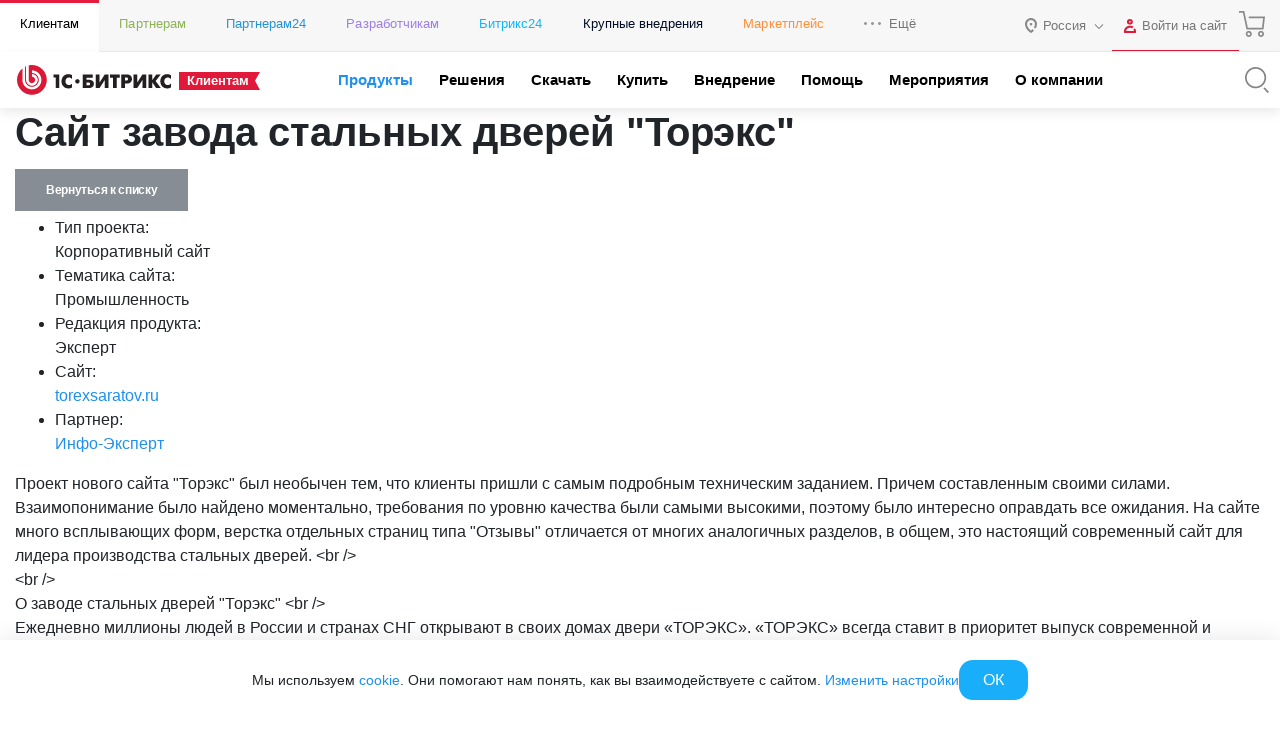

--- FILE ---
content_type: text/css
request_url: https://www.1c-bitrix.ru/local/components/sb/gdpr.manager.bitrix24/templates/.default/base.min.css?175526594812544
body_size: 1617
content:
.bx-main-cookie-policy-sidebar{--scroll-shift: var(--scroll-shift-width, 0);position:fixed;width:100%;left:0;bottom:0;padding-right:var(--scroll-shift);background-color:#fff;box-shadow:0 0 24px 0 rgba(0,0,0,.1);z-index:10200;box-sizing:border-box}.bx-main-cookie-policy-sidebar *{box-sizing:border-box}.bx-main-cookie-policy-sidebar:not([shown=true]){display:none}.bx-main-cookie-policy-sidebar:not([data-bx-cookie-policy-initialized]){display:block}.bx-main-cookie-policy-sidebar .bx-main-cookie-policy-sidebar__content{display:flex;align-items:center;justify-content:center;flex-direction:column;max-width:1140px;margin:0 auto;padding:15px}.bx-main-cookie-policy-sidebar .bx-main-cookie-policy-sidebar__introduce{margin-bottom:15px;font-size:.875rem;line-height:1.5}.bx-main-cookie-policy-sidebar .bx-main-cookie-policy-sidebar__controller{display:flex;align-items:center}.bx-main-cookie-policy-sidebar .bx-main-cookie-policy-sidebar__control{position:relative;margin:5px 0}.bx-main-cookie-policy-sidebar .bx-main-cookie-policy-sidebar__control:dir(ltr):not(:last-child){margin-right:20px}.bx-main-cookie-policy-sidebar .bx-main-cookie-policy-sidebar__control:dir(rtl):not(:last-child){margin-left:20px}.bx-main-cookie-policy-sidebar .bx-main-cookie-policy-sidebar__button{display:inline-flex;padding:12px 24px;background-color:#19aef9;border-radius:.875rem;color:#fff;font-size:1rem;font-weight:500;line-height:1;text-align:center;text-decoration:none;white-space:nowrap;cursor:pointer}.bx-main-cookie-policy-sidebar .bx-main-cookie-policy-sidebar__button:hover{background-color:#0091da}.bx-main-cookie-policy-sidebar .bx-main-cookie-policy-sidebar__close{display:block;width:20px;height:20px;cursor:pointer}.bx-main-cookie-policy-sidebar .bx-main-cookie-policy-sidebar__close:before,.bx-main-cookie-policy-sidebar .bx-main-cookie-policy-sidebar__close:after{content:"";display:block;position:absolute;width:24px;height:3px;top:50%;left:50%;background-color:#cad0de}.bx-main-cookie-policy-sidebar .bx-main-cookie-policy-sidebar__close:before{transform:translate(-50%, -50%) rotate(45deg)}.bx-main-cookie-policy-sidebar .bx-main-cookie-policy-sidebar__close:after{transform:translate(-50%, -50%) rotate(-45deg)}@media(min-width: 768px){.bx-main-cookie-policy-sidebar .bx-main-cookie-policy-sidebar__content{flex-direction:row}.bx-main-cookie-policy-sidebar .bx-main-cookie-policy-sidebar__introduce{margin-bottom:0}.bx-main-cookie-policy-sidebar .bx-main-cookie-policy-sidebar__introduce:dir(ltr):not(:last-child){margin-right:20px}.bx-main-cookie-policy-sidebar .bx-main-cookie-policy-sidebar__introduce:dir(rtl):not(:last-child){margin-left:20px}}.bx-main-cookie-policy-redirect{position:fixed;width:100%;height:100%;top:0;left:0;z-index:12;box-sizing:border-box}.bx-main-cookie-policy-redirect *{box-sizing:border-box}.bx-main-cookie-policy-redirect:not([shown=true]){display:none}.bx-main-cookie-policy-redirect .bx-main-cookie-policy-redirect__popup{position:absolute;width:90%;max-width:500px;max-height:70%;top:50%;left:50%;padding:42px;background-color:#fff;border-radius:24px;box-shadow:0 0 24px 0 rgba(0,0,0,.1);transform:translate(-50%, -50%);overflow-x:hidden;overflow-y:auto;z-index:2}.bx-main-cookie-policy-redirect .bx-main-cookie-policy-redirect__logo svg{display:block;max-width:100%;height:auto;margin:0 auto}.bx-main-cookie-policy-redirect .bx-main-cookie-policy-redirect__introduce,.bx-main-cookie-policy-redirect .bx-main-cookie-policy-redirect__epilogue{margin-top:15px}.bx-main-cookie-policy-redirect .bx-main-cookie-policy-redirect__introduce,.bx-main-cookie-policy-redirect .bx-main-cookie-policy-redirect__epilogue{font-size:.875rem;line-height:1.5;text-align:center}.bx-main-cookie-policy-redirect .bx-main-cookie-policy-redirect__controller{display:flex;align-items:baseline;justify-content:center;flex-wrap:wrap}.bx-main-cookie-policy-redirect .bx-main-cookie-policy-redirect__control{margin:15px 15px 0}.bx-main-cookie-policy-redirect .bx-main-cookie-policy-redirect__button_link{position:relative;display:inline-block;color:#0091da;font-size:1rem;font-weight:500;line-height:1;cursor:pointer}.bx-main-cookie-policy-redirect .bx-main-cookie-policy-redirect__button_link:after{content:"";position:absolute;display:block;width:100%;top:calc(100% + 2px);border-bottom:1px solid #0091da}.bx-main-cookie-policy-redirect .bx-main-cookie-policy-redirect__button_link:dir(ltr):after{left:0}.bx-main-cookie-policy-redirect .bx-main-cookie-policy-redirect__button_link:dir(rtl):after{right:0}.bx-main-cookie-policy-redirect .bx-main-cookie-policy-redirect__button_default{display:inline-flex;padding:14px 24px;background-color:#bdf300;border-radius:.875rem;color:#525c69;font-size:1rem;font-weight:700;line-height:1;text-align:center;text-decoration:none;white-space:nowrap;cursor:pointer}.bx-main-cookie-policy-redirect .bx-main-cookie-policy-redirect__button_default:hover{opacity:.75}.bx-main-cookie-policy-redirect .bx-main-cookie-policy-redirect__overflow{position:absolute;width:100%;height:100%;top:0;left:0;background-color:rgba(0,0,0,.5);z-index:1}.bx-main-cookie-policy-settings{position:fixed;width:100%;height:100%;top:0;left:0;z-index:1000;box-sizing:border-box}.bx-main-cookie-policy-settings *{box-sizing:border-box}.bx-main-cookie-policy-settings *::-webkit-scrollbar-track{width:11px}.bx-main-cookie-policy-settings *::-webkit-scrollbar{width:6px;background-color:rgba(108,117,125,.01);border-radius:6px}.bx-main-cookie-policy-settings *::-webkit-scrollbar:horizontal{height:6px}.bx-main-cookie-policy-settings *::-webkit-scrollbar-thumb{background-color:rgba(108,117,125,.1);border-radius:6px}.bx-main-cookie-policy-settings:not([shown=true]){display:none}.bx-main-cookie-policy-settings .bx-main-cookie-policy-settings__popup{position:absolute;width:90%;max-width:800px;max-height:70%;top:50%;left:50%;background-color:#fff;border-radius:24px;box-shadow:0 0 24px 0 rgba(0,0,0,.1);transform:translate(-50%, -50%);overflow-x:hidden;overflow-y:auto;z-index:2}.bx-main-cookie-policy-settings .bx-main-cookie-policy-settings__popup:dir(ltr){padding:42px 10px 42px 42px}.bx-main-cookie-policy-settings .bx-main-cookie-policy-settings__popup:dir(rtl){padding:42px 42px 42px 10px}.bx-main-cookie-policy-settings .bx-main-cookie-policy-settings__close{position:absolute;width:20px;height:20px;top:26px;right:26px;cursor:pointer}.bx-main-cookie-policy-settings .bx-main-cookie-policy-settings__close:before,.bx-main-cookie-policy-settings .bx-main-cookie-policy-settings__close:after{content:"";display:block;position:absolute;width:24px;height:3px;top:50%;left:50%;background-color:#cad0de}.bx-main-cookie-policy-settings .bx-main-cookie-policy-settings__close:before{transform:translate(-50%, -50%) rotate(45deg)}.bx-main-cookie-policy-settings .bx-main-cookie-policy-settings__close:after{transform:translate(-50%, -50%) rotate(-45deg)}.bx-main-cookie-policy-settings .bx-main-cookie-policy-settings__overflow{position:absolute;width:100%;height:100%;top:0;left:0;background-color:rgba(0,0,0,.5);z-index:1}@media(min-width: 768px){.bx-main-cookie-policy-settings .bx-main-cookie-policy-settings__popup{padding:42px}}.bx-main-cookie-policy{display:none;position:fixed;width:100%;height:100%;left:0;right:0;z-index:12}.bx-main-cookie-policy.bx-main-cookie-policy_redirect-popup,.bx-main-cookie-policy.bx-main-cookie-policy_cookie-settings-popup{top:0}.bx-main-cookie-policy.bx-main-cookie-policy_slide-bar:not([data-bx-cookie-policy-initialized]){display:block;opacity:1}.bx-main-cookie-policy .bx-main-cookie-policy__slide-bar:not([data-bx-cookie-policy-initialized]){opacity:1}.bx-main-cookie-policy__slide{height:auto}.bx-main-cookie-policy__slide_bottom{bottom:0}.bx-main-cookie-policy[shown=true]{display:block}.bx-main-cookie-policy[shown=true] .bx-main-cookie-policy__popup,.bx-main-cookie-policy[shown=true] .bx-main-cookie-policy__slide-bar{opacity:1}.bx-main-cookie-policy[shown=true] .bx-main-cookie-policy__overflow{display:block}.bx-main-cookie-policy .bx-main-cookie-policy-button.bx-main-cookie-policy-button_link{color:#19aef9;font-size:1rem;font-weight:500;line-height:1;text-decoration:underline;cursor:pointer}.bx-main-cookie-policy .bx-main-cookie-policy-button.bx-main-cookie-policy-button_link:hover{color:#0091da}.bx-main-cookie-policy .bx-main-cookie-policy-button.bx-main-cookie-policy-button_normal{text-transform:none}.bx-main-cookie-policy__popup{position:absolute;width:100%;max-width:500px;max-height:70%;top:50%;left:50%;transform:translate(-50%, -50%);transition:160ms all linear;opacity:0;overflow-x:hidden;overflow-y:auto;z-index:12}.bx-main-cookie-policy__popup .bx-main-cookie-policy__container{padding:35px;background-color:#fff;border-radius:5px}.bx-main-cookie-policy__popup .bx-main-cookie-policy__logotype{display:block;margin:auto}.bx-main-cookie-policy__popup .bx-main-cookie-policy__introduce,.bx-main-cookie-policy__popup .bx-main-cookie-policy__epilogue{font-size:.875rem;line-height:1.5;text-align:center}.bx-main-cookie-policy__popup .bx-main-cookie-policy__introduce,.bx-main-cookie-policy__popup .bx-main-cookie-policy__controller,.bx-main-cookie-policy__popup .bx-main-cookie-policy__epilogue{margin-top:15px}.bx-main-cookie-policy__popup .bx-main-cookie-policy__introduce{font-weight:500}.bx-main-cookie-policy__popup .bx-main-cookie-policy__controller{display:flex;align-items:center;justify-content:space-around;flex-wrap:wrap}.bx-main-cookie-policy__popup .bx-main-cookie-policy__controller.bx-main-cookie-policy__controller_center{justify-content:center}.bx-main-cookie-policy__popup .bx-main-cookie-policy__button{margin:5px}.bx-main-cookie-policy__popup .bx-main-cookie-policy__controller.bx-main-cookie-policy__controller_center .bx-main-cookie-policy__button{margin:5px 10px}.bx-main-cookie-policy__popup .bx-main-cookie-policy__epilogue{font-weight:400}.bx-main-cookie-policy__popup .bx-main-cookie-policy__close{position:absolute;width:24px;height:24px;top:10px;right:10px;background:rgba(0,0,0,0);transition:160ms all linear;cursor:pointer}.bx-main-cookie-policy__popup .bx-main-cookie-policy__close:before,.bx-main-cookie-policy__popup .bx-main-cookie-policy__close:after{content:"";display:block;position:absolute;width:24px;height:1px;top:50%;left:50%;background-color:#707880;transition:160ms all linear}.bx-main-cookie-policy__popup .bx-main-cookie-policy__close:before{transform:translate(-50%, -50%) rotate(45deg)}.bx-main-cookie-policy__popup .bx-main-cookie-policy__close:after{transform:translate(-50%, -50%) rotate(-45deg)}.bx-main-cookie-policy__popup_settings{max-width:800px}.bx-main-cookie-policy__slide-bar{position:absolute;width:100%;bottom:0;background-color:#fff;box-shadow:0 0 15px 0 #6c757d;transition:160ms all linear;opacity:0;z-index:12}.bx-main-cookie-policy__slide-bar .bx-main-cookie-policy__container{display:flex;align-items:center;justify-content:space-between;max-width:1140px;margin:0 auto;padding:15px}.bx-main-cookie-policy__slide-bar .bx-main-cookie-policy__introduce{font-size:.875rem;font-weight:400;line-height:1.5}.bx-main-cookie-policy__slide-bar .bx-main-cookie-policy__controller{display:flex;align-items:center;justify-content:space-around}.bx-main-cookie-policy__slide-bar .bx-main-cookie-policy__button{position:relative;margin:5px 10px;white-space:nowrap}.bx-main-cookie-policy__slide-bar .bx-main-cookie-policy__close{position:absolute;width:24px;height:24px;top:50%;background:rgba(0,0,0,0);transition:160ms all linear;transform:translateY(-50%);cursor:pointer}.bx-main-cookie-policy__slide-bar .bx-main-cookie-policy__close:before,.bx-main-cookie-policy__slide-bar .bx-main-cookie-policy__close:after{content:"";display:block;position:absolute;width:24px;height:1px;top:50%;left:50%;background-color:#707880;transition:160ms all linear}.bx-main-cookie-policy__slide-bar .bx-main-cookie-policy__close:before{transform:translate(-50%, -50%) rotate(45deg)}.bx-main-cookie-policy__slide-bar .bx-main-cookie-policy__close:after{transform:translate(-50%, -50%) rotate(-45deg)}.bx-main-cookie-policy__overflow{display:none;position:absolute;width:100%;height:100%;background-color:rgba(0,0,0,.5);left:0;right:0;z-index:11}@media(max-width: 768px){.bx-main-cookie-policy__slide-bar .bx-main-cookie-policy__container{flex-direction:column}.bx-main-cookie-policy__slide-bar .bx-main-cookie-policy__introduce{margin-bottom:15px}.bx-main-cookie-policy__slide-bar .bx-main-cookie-policy__container{display:flex;align-items:center;justify-content:space-between;max-width:1140px;margin:0 auto;padding:25px 15px}}


--- FILE ---
content_type: text/css
request_url: https://www.1c-bitrix.ru/bitrix/templates/1c_bitrix_2018/components/bitrix/socserv.auth.form/.default/style.css?17585520237102
body_size: 1555
content:
/**
 * @function color
 * @description get color from 'colors' map by key
 * @param {String} $colorName
 * @default 'white'
 * @return {String} color value
 */
/**
 * @function text-colors
 * @description get color from 'text-colors' map by key
 * @param {String} $colorName
 * @default 'white'
 * @return {String} color value
 */
/*
Checks for a valid int

### scss
```scss
//
// @param   mixed  $value
// @return  bool
//

@if (_is-int($value)) {
	z-index: $value;
}
```
 */
/*
Checks for a valid CSS length

### scss
```scss
//
// @param   mixed  $value
// @return  bool
//

@if (_is-length($value)) {
	width: $value;
}
```
 */
/*
Checks for a valid number

### scss
```scss
//
// @param   mixed  $value
// @return  bool
//

@if (_is-number($value)) {
	z-index: $value;
}
```
 */
/*
Checks for a valid string

### scss
```scss
//
// @param   mixed  $value
// @return  bool
//

@if (_is-string($value)) {
	content: $value
}
```
 */
/*
Checks for a valid map

### scss
```scss
//
// @param   mixed  $value
// @return  bool
//

@if (not _is-map($value)) {
	@error "Not a valid map";
}
```
 */
/*
Checks for a valid null

### scss
```scss
//
// @param   mixed  $value
// @return  bool
//

@if (not _is-null($value)) {
	width: $value;
}
```
*/
/**
 * @function getMapSpeck
 * @description Common Function for check map value by key and return value
 * @param {Map} $map
 * @param {String} $mapKey
 * @return {String|Null}
 */
/**
 * @function def
 * @description Wrapper function for 'getMapSpeck' function
 * @verbose Get Map Value by "def" key
 * @param {Map} $map
 * @return {String|Null}
 */
/**
 * @function xxl
 * @description Wrapper function for 'getMapSpeck' function
 * @verbose Get Map Value by "xxl" key
 * @param {Map} $map
 * @return {String|Null}
 */
/**
 * @function xl
 * @description Wrapper function for 'getMapSpeck' function
 * @verbose Get Map Value by "xl" key
 * @param {Map} $map
 * @return {String|Null}
 */
/**
 * @function lg
 * @description Wrapper function for 'getMapSpeck' function
 * @verbose Get Map Value by "lg" key
 * @param {Map} $map
 * @return {String|Null}
 */
/**
 * @function md
 * @description Wrapper function for 'getMapSpeck' function
 * @verbose Get Map Value by "md" key
 * @param {Map} $map
 * @return {String|Null}
 */
/**
 * @function sm
 * @description Wrapper function for 'getMapSpeck' function
 * @verbose Get Map Value by "sm" key
 * @param {Map} $map
 * @return {String|Null}
 */
/**
 * @function xs
 * @description Wrapper function for 'getMapSpeck' function
 * @verbose Get Map Value by "xs" key
 * @param {Map} $map
 * @return {String|Null}
 */
/*
Return numeric value that doesn't have the unit.
### scss
```scss
//
// @param   length  $value  numeric value
// @return  int
//

$value: _strip-unit(10px); // => 10
```
 */
/*
Return the margin

* When coefficient is lenght return it as is
### scss
```scss
//
// @param   number   $coefficient
// @return  length
//

padding: _space(1);
```
 */
/*
Default font size

* If html is `font-size: 62.5%`, set `10`

### scss
```scss
$_base-font-size: 16;
```
 */
/*
Between the character and line of line-height

### scss
```scss
$_half-leading: 1 / 4;
```
 */
/*
Default line height rem

### scss
```scss
$_base-line-height: 1 + $_half-leading * 2rem;
```
 */
/*
Margin coefficient

### scss
```scss
$_margin-coefficient: 1;
```
*/
/*
Animation time

### scss
```scss
$_transition-duration: .1s;
```
*/
/*
Transition function timing

### scss
```scss
//
// @link  http://www.w3schools.com/cssref/css3_pr_transition-timing-function.asp
//

$_transition-function-timing: ease;
```
*/
/**
 * @mixin response
 * @description use
 */
/**
 * @mixin media
 * @description wrapper for response mixin
 */
/*
The position shorthand

### scss
```scss
//
// @param  string  $position
// @param  length  $top
// @param  length  $right
// @param  length  $bottom
// @param  length  $left
// @param  int     $z-index
//

@include _position(absolute, 10px, null, null, 10px, 1);
```
 */
/*
Sets top

### scss
```scss
//
// @param  int  $coefficient
//

@include _top(1);
@include _top(10px);
@include _top(100%)
```
 */
/*
Sets right

### scss
```scss
//
// @param  int  $coefficient
//

@include _right(1);
@include _right(10px);
```
*/
/*
Sets bottom

### scss
```scss
//
// @param  int  $coefficient
//

@include _bottom(1);
@include _bottom(10px);
```
*/
/*
Sets left

### scss
```scss
//
// @param  int  $coefficient
//

@include _left(1);
@include _left(10px);
```
*/
/*
Transition helper

### scss
```scss
//
// @param  string  $property
//

a {
	@include _transition(color, font-size);
	color: #f00;
	font-size: 12px;
}
```
*/
/*
Transition function timing

### scss
```scss
//
// @link  http://www.w3schools.com/cssref/css3_pr_transition-timing-function.asp
//

$_transition-function-timing: ease-out;
```
*/
.system-auth-social-services {
  margin-top: 15px;
}
.system-auth-social-services__list {
  display: flex;
  justify-content: center;
  flex-wrap: wrap;
  max-width: 440px;
  margin: auto;
}
@media all and (max-width: 576px) {
  .system-auth-social-services__list {
    max-width: 290px;
  }
}
.system-auth-social-services__item {
  margin-left: 8px;
  margin-right: 8px;
  margin-bottom: 15px;
}
.system-auth-social-services__item:first-child {
  margin-left: 0;
}
.system-auth-social-services__item:last-child {
  margin-right: 0;
}
.system-auth-social-services__icon {
  display: block;
  width: 45px;
  height: 45px;
  background: transparent url(images/social-sprite.svg?2) no-repeat center;
  border-radius: 50%;
  filter: grayscale(100%);
  transition: 200ms linear all;
  box-sizing: border-box;
  box-shadow: 0 0 0 1px #e2e2e2;
  cursor: pointer;
}
.system-auth-social-services__icon:hover {
  filter: grayscale(0);
}
.system-auth-social-services__icon_bitrix24 {
  width: 132px;
  border-radius: 30px;
  background-position: center -314px;
}
.system-auth-social-services__icon_ua.system-auth-social-services__icon_bitrix24 {
  width: 132px;
  background-image: url(images/bitrix24-logo-ua.svg?2);
  background-size: 75%;
  background-position: 50% 60%;
  border-radius: 30px;
}
.system-auth-social-services__icon_en.system-auth-social-services__icon_bitrix24,
.system-auth-social-services__icon_br.system-auth-social-services__icon_bitrix24,
.system-auth-social-services__icon_de.system-auth-social-services__icon_bitrix24,
.system-auth-social-services__icon_es.system-auth-social-services__icon_bitrix24,
.system-auth-social-services__icon_pl.system-auth-social-services__icon_bitrix24 {
  width: 132px;
  background-image: url(/images/content_common/logo/bitrix24_logo_blue.svg?2);
  background-size: 75%;
  background-position: center;
  border-radius: 30px;
}
.system-auth-social-services__icon_twitter {
  background-position: center -270px;
}
.system-auth-social-services__icon_vkontakte {
  background-position: center 0;
}
.system-auth-social-services__icon_mymailru {
  background-position: center -360px;
}
.system-auth-social-services__icon_facebook {
  background-position: center -180px;
}
.system-auth-social-services__icon_google {
  background-position: center -90px;
}


--- FILE ---
content_type: text/css
request_url: https://www.1c-bitrix.ru/bitrix/templates/.default/components/bitrix/system.auth.form/bitrix.template.auth.header/style.min.css?16558882541968
body_size: 524
content:
.system-auth-header-form__text-section{color:#333}.system-auth-header-form__text-section h2.title{margin:0 0 10px;font-size:1.5rem;font-weight:500 !important}.system-auth-header-form__text-section p,.system-auth-header-form__text-section a{font-size:.875rem;line-height:1.5}.system-auth-header-form__text-section p{margin-bottom:0}.system-auth-header-form__text-section a{text-decoration:none}.system-auth-header-form__text-section a:hover{text-decoration:none}.system-auth-header-form__errors{margin-top:10px}.system-auth-header-form__error-auth-text{color:red}.system-auth-header-form__form-section{min-width:300px;max-width:550px;margin:0 auto;padding:15px}.system-auth-header-form__form{max-width:320px;margin:3px auto 0}.system-auth-header-form__field{margin-top:10px;margin-bottom:10px}.system-auth-header-form__field .bx-ui-field-label-text{font-size:.875rem;line-height:1.5}.system-auth-header-form__captcha-picture{display:block;max-width:180px;max-height:55px;width:calc(100% - 10px);height:auto}.system-auth-header-form__btn-section{margin-top:10px}.system-auth-header-form__btn{margin-top:10px}.system-auth-header-form__social-media{margin-top:10px}.system-auth-header-form__social-media .system-auth-social-services__list{justify-content:flex-start}.system-auth-header-form__social-media .system-auth-social-services__item{margin-left:5px;margin-right:5px;margin-bottom:10px}.system-auth-header-form__user-menu-item{margin-bottom:5px}.system-auth-header-form__logout,.system-auth-header-form__user-menu-link{color:#333;font-size:.875rem;font-weight:400;line-height:1.5;cursor:pointer}.system-auth-header-form__logout:hover,.system-auth-header-form__user-menu-link:hover{color:#1f90ef;text-decoration:none}.system-auth-header-form_logout .system-auth-header-form__btn-section{border-top:1px solid #f3f3f3}.system-auth-header-form__logout{display:inline-block;margin:0;padding:10px 0 0;background:transparent;border:none;outline:none;box-sizing:border-box}


--- FILE ---
content_type: text/css
request_url: https://www.1c-bitrix.ru/bitrix/templates/1c_bitrix_2018/styles.css?15729639934551
body_size: 1622
content:
.blockquote {
	display: block;
	padding-left: 4.58333em;
	background: url([data-uri]);
	background-repeat: no-repeat;
	background-position: left 0.45833em;
	background-size: 2.875em 1.91667em;
	font-size: 1.5rem; }
@media all and (max-width: 992px) {
	.blockquote {
		font-size: 1.25rem; } }
@media all and (max-width: 768px) {
	.blockquote {
		font-size: 1.125rem; } }
@media all and (max-width: 576px) {
	.blockquote {
		font-size: 1rem; } }
.blockquote p {
	display: block;
	font-size: 1em;
	line-height: 1.75em;
	font-weight: 300;
	font-family: "OpenSans", "Helvetica Neue", Helvetica, Arial, sans-serif;
	font-style: italic;
	margin-bottom: 1.75em;
	color: #333333; }
.blockquote-author-avatar {
	display: block;
	margin-right: 1.66667em;
	width: 3.33333em;
	height: 3.33333em;
	border-radius: 50%;
	background-size: cover; }
.blockquote-author-name {
	display: block;
	margin-bottom: 0.625em;
	font-size: 0.66667em;
	font-weight: 600;
	font-family: "OpenSans", "Helvetica Neue", Helvetica, Arial, sans-serif;
	line-height: 1em;
	color: #333333; }
.blockquote-author-position {
	display: block;
	font-size: 13px;
	font-weight: 400;
	font-family: "OpenSans", "Helvetica Neue", Helvetica, Arial, sans-serif;
	line-height: 1em;
	color: #999999;
	position: relative; }

.bx-ui-list {
	margin-top: 10px;
	margin-bottom: 20px;
	padding-left: 0;
	/*/////////////////////////////////*/
	/*/////////////////////////////////*/
	/*/////////////////////////////////*/ }
.bx-ui-list-words {
	list-style-type: none; }
.bx-ui-list-item {
	margin: 10px 0; }
.bx-ui-list-item-text {
	font-size: 16px;
	line-height: 25px;
	font-family: "OpenSans", "Helvetica Neue", Helvetica, Arial, sans-serif;
	vertical-align: middle; }
.bx-ui-list-item-text__mark {
	font-weight: 900;
	color: #e01839; }

/* Start */
/*** UI List Legend ***/
.bx-ui-list-legend {
	display: block;
	margin-bottom: 18px;
	font-size: 18px;
	line-height: 20px;
	font-weight: 400; }

/*** UI List Legend ***/
/* End */
/* Start*/
/*** UI List Footer ***/
.bx-ui-list-footer {
	display: block;
	font-size: 13px;
	font-weight: 400; }

/*** UI List Footer ***/
/* End */
/* Start */
/*** UI List Dots ***/
.bx-ui-list-dots {
	padding-left: 20px; }
.bx-ui-list-dots .bx-ui-list-item {
	list-style-image: url(data:image/svg+xml;charset=US-ASCII,%3Csvg%20xmlns%3D%22http%3A//www.w3.org/2000/svg%22%20xmlns%3Axlink%3D%22http%3A//www.w3.org/1999/xlink%22%20width%3D%2213px%22%20height%3D%2213px%22%3E%3Cpath%20fill-rule%3D%22evenodd%22%20%20fill%3D%22%23E01839%22%20d%3D%22M6.897%2C12.931%20C3.582%2C12.931%200.885%2C10.235%200.885%2C6.920%20C0.885%2C3.605%203.582%2C0.908%206.897%2C0.908%20C10.211%2C0.908%2012.908%2C3.605%2012.908%2C6.920%20C12.908%2C10.235%2010.211%2C12.931%206.897%2C12.931%20ZM6.897%2C2.391%20C4.400%2C2.391%202.368%2C4.423%202.368%2C6.920%20C2.368%2C9.417%204.400%2C11.448%206.897%2C11.448%20C9.394%2C11.448%2011.425%2C9.417%2011.425%2C6.920%20C11.425%2C4.423%209.394%2C2.391%206.897%2C2.391%20ZM6.897%2C9.301%20C5.582%2C9.301%204.516%2C8.235%204.516%2C6.920%20C4.516%2C5.605%205.582%2C4.539%206.897%2C4.539%20C8.212%2C4.539%209.278%2C5.605%209.278%2C6.920%20C9.278%2C8.235%208.212%2C9.301%206.897%2C9.301%20Z%22/%3E%3C/svg%3E); }

/*** UI List Dots ***/
/* End */
/* Start */
/*** UI List CheckMark ***/
.bx-ui-list-checkmark {
	padding-left: 22px; }
.bx-ui-list-checkmark .bx-ui-list-item {
	list-style-image: url(data:image/svg+xml;charset=US-ASCII,%3Csvg%20xmlns%3D%22http%3A//www.w3.org/2000/svg%22%20xmlns%3Axlink%3D%22http%3A//www.w3.org/1999/xlink%22%20width%3D%2216px%22%20height%3D%2212px%22%3E%3Cpath%20fill-rule%3D%22evenodd%22%20%20fill%3D%22%23bdd660%22%20d%3D%22M16.010%2C2.093%20L6.052%2C12.007%20L6.002%2C11.957%20L5.952%2C12.007%20L-0.007%2C6.093%20L2.103%2C3.990%20L5.998%2C7.856%20L13.899%2C-0.010%20L16.010%2C2.093%20Z%22/%3E%3C/svg%3E); }

--- FILE ---
content_type: application/javascript
request_url: https://www.1c-bitrix.ru/bitrix/templates/1c_bitrix_2018/js/form.fields.js?1605517838280
body_size: 178
content:
function fieldStatus(field) {
	if(field.type === 'text') {
		fieldTextStatus(field);
	}
}

function fieldTextStatus(field) {
	if(field.value.length > 0) {
		field.classList.add('bx-ui-field-not-empty');
	} else {
		field.classList.remove('bx-ui-field-not-empty');
	}
}

--- FILE ---
content_type: application/javascript
request_url: https://www.1c-bitrix.ru/local/components/sb/gdpr.cookie.settings.bitrix24/templates/.default/script.js?16266784933784
body_size: 1140
content:
;(function() {
	function UserGDPRCookieSettings()
	{
		this.cookieName = null;

		this.isAjaxBusy = false;

		this.attributes = {
			initialized: 'data-bx-user-cookie-settings-initialized',
			section: 'data-bx-user-cookie-settings',
			list: 'data-bx-user-cookie-settings-list',
			item: 'data-bx-user-cookie-settings-list-item',
			type: 'data-bx-user-cookie-settings-list-item-type',
		};

		this.events = {
			cookieManagerInitialized: 'BX.SB.Util.Gdpr.Cookie.Manager:onInitialized',
		};

		this.nodes = {
			section: null,
			list: null,
			controller: {},
		};

		this.manager = null;

		let namespace = BX.namespace('SB.Util.Gdpr.Cookie.Manager');

		if (namespace.isInitialized)
		{
			this.run();
		}
		else
		{
			document.addEventListener(this.events.cookieManagerInitialized, this.run.bind(this));
		}
	}

	UserGDPRCookieSettings.prototype = {
		blockController: function() {
			let item = this.nodes.controller;

			for (let type in item)
			{
				if (item.hasOwnProperty(type))
				{
					item[type]['input'].setAttribute('disabled', '');
				}
			}
		},
		unblockController: function() {
			let item = this.nodes.controller;

			for (let type in item)
			{
				if (item.hasOwnProperty(type))
				{
					item[type]['input'].removeAttribute('disabled');
				}
			}
		},
		updateSettings: function(type) {
			let _this = this;

			if (_this.isAjaxBusy)
			{
				return;
			}

			_this.isAjaxBusy = true;

			_this.blockController();

			BX.ajax({
				url: window.location.href,
				method: 'POST',
				dataType: 'html',
				timeout: 30,
				scriptsRunFirst: false,
				emulateOnload: false,
				data: {
					'change_gdpr_cookie_mode': 'Y',
					'change_gdpr_cookie_mode_type': type,
					'sessid': BX.bitrix_sessid()
				},
				onsuccess: function() {
					BX.onCustomEvent(_this.manager.events.manager.onUserSettingsUpdate);
					_this.isAjaxBusy = false;
					_this.unblockController();
				}
			});
		},
		getItemTypeAttribute: function(node) {
			return node.getAttribute(this.attributes.type.toString());
		},
		bind: function() {
			let _this = this;

			if (BX.type.isNotEmptyObject(_this.nodes.controller))
			{
				let item = _this.nodes.controller;
				for (let type in item)
				{
					if (item.hasOwnProperty(type))
					{
						BX.bind(item[type]['input'], 'bxchange', function() {
							_this.updateSettings(type);
						});
					}
				}
			}
		},
		run: function() {
			let namespace = BX.namespace('SB.Util.Gdpr.Cookie.Manager');

			if (!BX.type.isNotEmptyObject(namespace))
			{
				return;
			}

			this.manager = namespace;

			if (!this.manager.cookieNameList.hasOwnProperty('gdpr'))
			{
				return;
			}

			this.cookieName = this.manager.cookieNameList['gdpr'];

			let section = document.querySelector('[' + this.attributes.section + ']:not([' + this.attributes.initialized + '])');

			if (!BX.type.isElementNode(section))
			{
				return;
			}

			if (section.hasAttribute(this.attributes.initialized))
			{
				return;
			}

			section.setAttribute(this.attributes.initialized, 'true');

			this.nodes.section = section;
			this.nodes.list = this.nodes.section.querySelector('[' + this.attributes.list + ']');

			let item = this.nodes.list.querySelectorAll('[' + this.attributes.item + ']');
			for (let i = 0; i < item.length; i++)
			{
				let type = this.getItemTypeAttribute(item[i]);
				let id = item[i].getAttribute('for');
				let input = this.nodes.list.querySelector('#' + id);

				this.nodes.controller[type.toString()] = {
					'input': input,
					'label': item[i],
				};
			}

			this.bind();
		}
	};

	if (window.frameCacheVars !== undefined)
	{
		BX.addCustomEvent('onFrameDataReceived', function() {
			new UserGDPRCookieSettings();
		});
	}
	else
	{
		BX.ready(function() {
			new UserGDPRCookieSettings();
		});
	}
})();

--- FILE ---
content_type: application/javascript
request_url: https://www.1c-bitrix.ru/bitrix/templates/1c_bitrix_2018/js/accordion.dropdown.section.js?17050510121658
body_size: 592
content:
;(function() {
	function AccordionDropdownSectionController(params)
	{
		this.isInitialized = false;

		this.nodes = {
			element: {},
		};

		this.classes = {
			initialized: 'sb-bx-dropdown-initialized',
			active: 'dropdown-active',
			head: 'dropdown-faq-list__item-head',
		};

		this.attributes = {
			initialized: 'data-bx-dropdown-initialized',
			section: 'data-bx-dropdown-item',
			switch: 'data-bx-dropdown-switch',
			content: 'data-bx-dropdown-content',
			inner: 'data-bx-dropdown-content-inner',
		};

		this.init();
	}

	AccordionDropdownSectionController.prototype = {
		bind: function(element) {
			let baseSection = element;
			let bindSection = baseSection.querySelector('.' + this.classes.head) || baseSection.querySelector('[' + this.attributes.switch + ']');

			BX.bind((bindSection || baseSection), 'click', function() {
				BX.toggleClass(baseSection, this.classes.active);
			}.bind(this));
		},
		init: function() {
			if (this.isInitialized)
			{
				return;
			}

			let list = document.querySelectorAll('[' + this.attributes.section + ']');

			for (let i = 0; i < list.length; i++)
			{
				if (!BX.hasClass(list[i], this.classes.initialized))
				{
					if (BX.type.isElementNode(list[i]))
					{
						BX.addClass(list[i], this.classes.initialized);
						this.bind(list[i]);
					}
				}
			}
		}
	};

	if (window.frameCacheVars !== undefined)
	{
		BX.addCustomEvent('onFrameDataReceived', function() {
			(new AccordionDropdownSectionController());
		});
	}
	else
	{
		BX.ready(function() {
			(new AccordionDropdownSectionController());
		});
	}
})();

--- FILE ---
content_type: application/javascript
request_url: https://www.1c-bitrix.ru/bitrix/templates/1c_bitrix_2018/js/template.auth.main.forms.js?15821296292761
body_size: 896
content:
;(function() {
	function BXAuthMainForm(params)
	{
		this.nodes = {
			form: null
		};

		this.dataAttributes = {
			nodes: {
				form: 'data-bx-auth-main-form',
				field: 'data-bx-auth-main-field',
				input: 'data-bx-auth-main-input'
			},
			events: {
				disableAutofocus: 'data-bx-auth-main-disable-autofocus',
			},
		};

		this.dataClasses = {
			nodes: {
				input: {
					notEmpty: 'bx-ui-field-not-empty'
				}
			}
		};

		this.events = {
			autofocus: 'BX.SB.AuthMainForm:autofocus',
		};

		this.nodes.form = params.nodes.form || null;

		this.init();
	}

	BXAuthMainForm.prototype.getFieldInputs = function() {
		let _this = this,
			params = { attribute: {} };

		params['attribute'][_this.dataAttributes.nodes.input] = '';

		return BX.findChild(_this.nodes.form, params, true, true);
	};

	BXAuthMainForm.prototype.autoFocus = function() {
		let _this = this;

		if (BX.type.isElementNode(_this.nodes.form))
		{
			let field = _this.getFieldInputs();
			let isFocused = false;

			for (let i = 0; i < field.length; i++)
			{
				if (!isFocused)
				{
					if (BX.type.isString(field[i].value))
					{
						if (!BX.type.isNotEmptyString(field[i].value))
						{
							field[i].focus();
							isFocused = true;
						}
					}
				}
			}
		}
	};

	BXAuthMainForm.prototype.init = function() {
		let _this = this;

		if (BX.type.isElementNode(_this.nodes.form))
		{
			BX.addCustomEvent(_this.events.autofocus, BX.delegate(_this.autoFocus, _this));

			let field = _this.getFieldInputs();

			if (!_this.nodes.form.hasAttribute(_this.dataAttributes.events.disableAutofocus))
			{
				BX.onCustomEvent(_this.events.autofocus);
			}

			for (let i = 0; i < field.length; i++)
			{
				BX.bind(field[i], 'bxchange', function() {
					let nodeClass = _this.dataClasses.nodes.input.notEmpty;

					switch (true)
					{
						case BX.type.isNotEmptyString(this.value):
							BX.addClass(this, nodeClass);
							break;

						default:
							BX.removeClass(this, nodeClass);
							break;
					}
				});
			}
		}
	};

	function BXAuthMainFormInit()
	{
		this.attribytes = {
			initialized: 'data-bx-auth-main-form-initialized',
		};

		let form = document.querySelectorAll('[data-bx-auth-main-form]');

		for (let i = 0; i < form.length; i++)
		{
			let item = form[i];

			if (BX.type.isElementNode(item))
			{
				if (!item.hasAttribute(this.attribytes.initialized))
				{
					item.setAttribute(this.attribytes.initialized, '');

					(new BXAuthMainForm({
						nodes: {
							form: item
						}
					}));
				}
			}
		}
	}

	if (window.frameCacheVars !== undefined)
	{
		BX.addCustomEvent('onFrameDataReceived', function() {
			(new BXAuthMainFormInit());
		});
	}
	else
	{
		BX.ready(function() {
			(new BXAuthMainFormInit());
		});
	}
})();

--- FILE ---
content_type: application/javascript
request_url: https://www.1c-bitrix.ru/bitrix/templates/1c_bitrix_2018/js/functions.js?17518810325922
body_size: 1947
content:
BX.ready(function(){
	new SBWrapper.Manager({
		nestedMaxLevel: 1,
		wrapperClassName: 'bx-ui-table-wrapper',
		includeSelectors: ['table'],
		excludeSelectors: [
			'.bx-interface-toolbar *', '.bx-interface-filter *',
			'.bx-interface-grid', '.bx-grid-sorting',
			'.main-grid', '.main-grid *',
			'.bx-edit-tab', '.bx-edit-tab *',
			'.bx-edit-tabs', '.bx-edit-tabs *',
			'.bx-learn-rank-table',
		],
	}).run();
});

BX.ready(function(){
	let topMenu = document.querySelector(".header-row-level-1");

	BX.bind(window, 'scroll', function()
	{
		let scrollTop = BX.GetWindowScrollPos(document).scrollTop;
		if(scrollTop >= BX.pos(topMenu).height)
		{
			BX.addClass(document.body, "fixed-mine-menu");
		}
		else
		{
			BX.removeClass(document.body, "fixed-mine-menu");
		}
	});
});

// Smooth Scroll
BX.ready(function() {
	'use strict';

	let anchors = document.querySelectorAll('.js-anchor');

	if (!anchors || anchors.length <= 0) return;

	for(let i = 0; i < anchors.length; i++) {
		let anchor = anchors[i],
			target = anchor.dataset.target,
			setHistory = anchor.dataset.setHistory;

		if (BX.type.isElementNode(anchor))
		{
			let destination = document.querySelector(`.${target}`);

			if (!destination) return;

			BX.bind(anchor, 'click', function(e) {
				e.preventDefault();

				let generatedAnchor = document.createElement('div');
				generatedAnchor.classList.add('anchors__generated');

				let firstChild = destination.firstChild;
				destination.insertBefore(generatedAnchor, firstChild);

				generatedAnchor.scrollIntoView({
					behavior: "smooth",
					block: "start"
				});

				setTimeout(function() {
					destination.removeChild(generatedAnchor);
				}, 1);

				if(setHistory) {
					history.pushState(null, null, "#" + setHistory);
				}
			});
		}
	}
});


/**
 * Another (Common) Smooth Scroll
 * Processing simple link anchors without special selectors
 */
document.addEventListener('DOMContentLoaded', (event) => {
	let anchorLinks = document.querySelectorAll('a[href^="#"], a[href*="#"]');

	if (anchorLinks.length <= 0)
		return;

	let topMenuNode = document.querySelector('.js-main-menu-section');

	const defaultTopOffset  = 100;
	const promisedTopOffset = 20;
	const currentTopOffset = (topMenuNode)
		? topMenuNode.offsetHeight + promisedTopOffset
		: defaultTopOffset;

	// List of classes whose elements should be excluded from the selection,
	// because have an anchor (href="your-id") but are linked to other scripts
	let excludedClassNames = ['js-anchor', 'tab-btn'];

	for(let i = 0; i < anchorLinks.length; i++)
	{
		let linkNode = anchorLinks[i];
		let linkHref = linkNode.getAttribute('href');

		// exclude link nodes that have listeners in other scripts.
		for (let j = 0; j < excludedClassNames; j++)
		{
			let excludedClassName = excludedClassNames[j];
			if (linkNode.classList.contains(excludedClassName))
			{
				linkNode = null;
			}
		}

		// do not skip an obviously incorrect link or an incorrect hash
		if (linkNode === null
			||!linkHref.includes('#')
			|| linkHref.length <= 1
		) {
			continue;
		}

		let anchor = linkHref.substring(linkHref.indexOf('#'));
		let target;

		// try/catch for incorrect selectors,
		// for example, like #fccf8e=tab-1
		try {
			target = document.querySelector(anchor);
		}
		catch (e) {}

		if (target && target.nodeType === Node.ELEMENT_NODE)
		{
			// Scroll on load/reload/transition
			if (location.hash && anchor === location.hash)
			{
				let targetRect  = target.getBoundingClientRect();
				let scrollPoint = targetRect.top + window.pageYOffset - currentTopOffset;
				window.scrollTo({top: scrollPoint, behavior: 'smooth'});
			}

			linkNode.addEventListener('click', (event) => {
				event.preventDefault();

				let targetRect  = target.getBoundingClientRect();
				let scrollPoint = targetRect.top + window.pageYOffset - currentTopOffset;
				window.scrollTo({top: scrollPoint, behavior: 'smooth'});
				history.pushState(null, null, linkHref);
			});
		}
	}
});


/**
 * Smooth Scroll Up
 */
document.addEventListener('DOMContentLoaded', (event) => {
	let requestAnimationFrame = window.requestAnimationFrame
		|| window.mozRequestAnimationFrame
		|| window.msRequestAnimationFrame;

	const scrollUpButton = document.querySelector('[data-action="scrollUp"]');
	const windowViewPortHeight = window.innerHeight;
	let isRequestingAnimationFrame = false;

	if (scrollUpButton) {
		window.addEventListener('scroll', function() {
			if (!isRequestingAnimationFrame) {
				requestAnimationFrame(filterGoTopButtonVisibility);
				isRequestingAnimationFrame = true;
			}
		});

		function filterGoTopButtonVisibility(timestamp) {
			let windowPageYOffset = window.pageYOffset || document.documentElement.scrollTop;
			if (windowPageYOffset > windowViewPortHeight)
			{
				scrollUpButton.classList.add('show');
				isRequestingAnimationFrame = false;
			}
			else
			{
				scrollUpButton.classList.remove('show');
				requestAnimationFrame(filterGoTopButtonVisibility);
			}
		}
	}
});


function tabToggle(obj, index){
	var wrapper =  BX.findParent(obj, {"class": "tabs-wrapper"}, true);
	var tabTabsList = BX.findChild(wrapper, {"class": "tabs-btn-list"}, true);
	var tabPageList = BX.findChild(wrapper, {"class": "tabs-body-list"}, true);
	BX.removeClass(BX.findChild(tabTabsList, {"class": "tab-btn-current"}, true), "tab-btn-current");
	BX.addClass(obj, "tab-btn-current");

	BX.addClass(BX.findChild(tabPageList, {"class": "tab-body-page-opened"}, true), "tab-body-page-clossed");
	BX.removeClass(BX.findChild(tabPageList, {"class": "tab-body-page-opened"}, true), "tab-body-page-opened");
	BX.addClass(tabPageList.children[index], "tab-body-page-opened");
};

// Borrowed from everywhere
if (typeof BX.foreach !== "function") {
	BX.foreach = function(nodes,callback)
	{
		if(BX.type.isElementNode(nodes))
			callback(nodes);
		if(BX.type.isArray(nodes))
			for(key in nodes)
				callback(nodes[key]);
	}
}


--- FILE ---
content_type: application/javascript
request_url: https://www.1c-bitrix.ru/bitrix/templates/1c_bitrix_2018/js/wrapper.js?17249363788487
body_size: 1435
content:
'use strict';

let SBWrapper = new function ()
{
    /** **********************************/
    /** @class Config ********************/
    class Config
    {
        /**
         * @param {Object} params
         * @param {Boolean} params.nestingEnabled
         * @param {Number} params.nestingMaxLevel
         * @param {String} params.wrapperElement
         * @param {String} params.wrapperClassName
         * @param {Array<Number, String>} params.includeSelectors
         * @param {Array<Number, String>} params.excludeSelectors
         */
        constructor(params)
        {
            this._nestingEnabled   = Boolean(params.nestingEnabled) || true;

            params.nestingMaxLevel = Number(params.nestingMaxLevel);
            this._nestingMaxLevel  = (params.nestingMaxLevel > 1)
                ? params.nestingMaxLevel : 1;

            this._wrapperElement   = (params.wrapperElement !== undefined)
                ? params.wrapperElement : 'div';

            this._wrapperClassName  = params.wrapperClassName;
            if (this._wrapperClassName === undefined)
            {
                console.error(
                    new Error(`Param 'wrapperClassName' is empty.`)
                );
            }

            params.includeSelectors = (params.includeSelectors !== undefined)
                ? params.includeSelectors : [];
            params.includeSelectors = (Array.isArray(params.includeSelectors))
                ? params.includeSelectors : [String(params.includeSelectors)];
            this._includeSelectors = params.includeSelectors;

            params.excludeSelectors = (params.excludeSelectors !== undefined)
                ? params.excludeSelectors : [];
            params.excludeSelectors = (Array.isArray(params.excludeSelectors))
                ? params.excludeSelectors : [String(params.excludeSelectors)];
            this._excludeSelectors = params.excludeSelectors;


            if (this._includeSelectors.length <= 0)
            {
                console.error(
                    new Error(`Param 'includeSelectors' is empty.`)
                );
            }
        }

        /**
         * @public
         * @return {Boolean}
         */
        get nestingEnabled() {
            return this._nestingEnabled;
        }

        /**
         * @public
         * @return {Number}
         */
        get nestingMaxLevel() {
            return this._nestingMaxLevel;
        }

        /**
         * @public
         * @return {String}
         */
        get wrapperElement() {
            return this._wrapperElement;
        }

        /**
         * @public
         * @return {String}
         */
        get wrapperClassName() {
            return this._wrapperClassName;
        }

        /**
         * @public
         * @return {Array}
         */
        get includeSelectors() {
            return this._includeSelectors;
        }

        /**
         * @public
         * @return {Array}
         */
        get excludeSelectors() {
            return this._excludeSelectors;
        }
    }
    /** **********************************/
    /** **********************************/




    /** **********************************/
    /** @class Container *****************/
    class Container
    {
        /**
         * @protected
         * @property {Element} _node
         */
        _node;

        /**
         * @protected
         * @property {Object} _params
         */
        _params;

        /**
         * @protected
         * @property {String} _selector
         */
        _selector;

        /**
         * @protected
         * @property {Number} _nestedLevel
         */
        _nestedLevel;

        /**
         * @protected
         * @property {Boolean} _canBeWrapped
         */
        _canBeWrapped;


        /**
         * @constructor
         * @param {Element} node
         * @param {String} selector
         * @param {Object} config
         * @param {Boolean} config.nestingEnabled
         * @param {Number} config.nestingMaxLevel
         */
        constructor(node, selector, config)
        {
            this._node = node;
            this._selector = selector;
            this._canBeWrapped = true;

            this._config = config;
            this._findParents(this._node);
            this._checkCanBeWrapped();
        }

        /**
         * @public
         * @param {Element} wrapperNode
         * @return {void}
         */
        wrap(wrapperNode)
        {
            if (!this._canBeWrapped)
                return;

            let parent = this._node.parentNode;
            let prevSibling = this._node.previousElementSibling;
            let nextSibling = this._node.nextElementSibling;
            wrapperNode.append(this._node);

            if (!prevSibling && !nextSibling)
            {
                parent.append(wrapperNode);
                return;
            }

            (prevSibling)
                ? prevSibling.after(wrapperNode)
                : nextSibling.before(wrapperNode);
        }

        /**
         * @recursive
         * @protected
         * @param {Element} currentNode
         * @return {void}
         */
        _findParents(currentNode)
        {
            let parent = currentNode.closest(this._selector);

            if (parent && parent !== currentNode)
            {
                this._nestedLevel++;
                this._findParents(parent);
            }
        }

        /**
         * @protected
         * @return {void}
         */
        _checkCanBeWrapped()
        {
            if (this._nestedLevel === 1)
                return;

            if (
                !this._config.nestingEnabled && this._nestedLevel > 1
                || this._config.nestingEnabled && this._config.nestingMaxLevel < this._nestedLevel
            )
            {
                this._canBeWrapped = false;
            }
        }
    }
    /** **********************************/
    /** **********************************/




    /** **********************************/
    /** @class Wrapper *******************/
    class Wrapper
    {
        /**
         * @protected
         * @property {Element} _node
         */
        _node;

        /**
         * @constructor
         * @param {Object} params
         * @param {String} params.wrapperElement
         * @param {String} params.wrapperClassName
         */
        constructor(params)
        {
            this._node = document.createElement(params.wrapperElement);
            this._node.classList.add(params.wrapperClassName);
        }

        /**
         * @public
         * @return {Element}
         */
        get()
        {
            return this._node.cloneNode(true);
        }
    }
    /** **********************************/
    /** **********************************/




    /** **********************************/
    /** @class Manager *******************/
    class Manager
    {
        /**
         * @protected
         * @property {Config} _config
         */
        _config;

        /**
         * @protected
         * @property {Wrapper} _wrapper
         */
        _wrapper;

        /**
         * @param {Object} params
         */
        constructor(params)
        {
            this._config = new Config(params);
            this._wrapper = new Wrapper({
                wrapperElement: this._config.wrapperElement,
                wrapperClassName: this._config.wrapperClassName,
            });
        }

        /**
         * @return {void}
         */
        run()
        {
            this._config.includeSelectors.forEach((selector) =>
            {
                selector = (this._config.excludeSelectors.length > 0)
                    ? `${selector}:not(${this._config.excludeSelectors.join(',')})`
                    : selector;

                let tableNodeList = document.querySelectorAll(selector);
                Array.from(tableNodeList).forEach((tableNode) =>
                {
                    let container = new Container(tableNode, selector, {
                        nestingEnabled: this._config.nestingEnabled,
                        nestingMaxLevel: this._config.nestingMaxLevel
                    });

                    container.wrap(this._wrapper.get());
                });
            });
        }
    }
    /** **********************************/
    /** **********************************/


    return {Manager: Manager}
}

--- FILE ---
content_type: image/svg+xml
request_url: https://www.1c-bitrix.ru/bitrix/templates/1c_bitrix_2018/components/bitrix/socserv.auth.form/.default/images/social-sprite.svg?2
body_size: 3619
content:
<?xml version="1.0" encoding="utf-8"?>
<!-- Generator: Adobe Illustrator 24.0.2, SVG Export Plug-In . SVG Version: 6.00 Build 0)  -->
<svg version="1.1" id="Слой_1" xmlns="http://www.w3.org/2000/svg" xmlns:xlink="http://www.w3.org/1999/xlink" x="0px" y="0px"
	 width="130px" height="405px" viewBox="0 0 130 405" style="enable-background:new 0 0 130 405;" xml:space="preserve">
<style type="text/css">
	.st0{clip-path:url(#SVGID_2_);}
	.st1{clip-path:url(#SVGID_4_);fill:#005893;}
	.st2{clip-path:url(#SVGID_6_);fill:#0BBBEF;}
	.st3{fill:none;stroke:#0C86D7;stroke-width:2;}
	.st4{fill:#0C86D7;}
	.st5{fill:url(#SVGID_7_);}
	.st6{fill:url(#SVGID_8_);}
	.st7{display:none;fill:#EC402C;}
	.st8{fill-rule:evenodd;clip-rule:evenodd;fill:#4285F4;}
	.st9{fill-rule:evenodd;clip-rule:evenodd;fill:#34A853;}
	.st10{fill-rule:evenodd;clip-rule:evenodd;fill:#FBBC05;}
	.st11{fill-rule:evenodd;clip-rule:evenodd;fill:#EA4335;}
	.st12{fill:#00ACEC;}
	.st13{fill:#65A3BF;}
	.st14{fill:#4C76A6;}
	.st15{clip-path:url(#SVGID_10_);}
	.st16{clip-path:url(#SVGID_12_);fill:#FFA930;}
</style>
<g>
	<g id="Слой_2_1_">
		<g>
			<g>
				<defs>
					<rect id="SVGID_1_" x="19" y="328" width="93" height="18.9"/>
				</defs>
				<clipPath id="SVGID_2_">
					<use xlink:href="#SVGID_1_"  style="overflow:visible;"/>
				</clipPath>
				<g class="st0">
					<g>
						<defs>
							<rect id="SVGID_3_" x="19" y="328" width="93" height="18.9"/>
						</defs>
						<clipPath id="SVGID_4_">
							<use xlink:href="#SVGID_3_"  style="overflow:visible;"/>
						</clipPath>
						<path class="st1" d="M91.4,341.9h9.6v-2.1h-6.3c0.9-3.5,6.2-4.3,6.2-8.1c0-2.1-1.4-3.6-4.4-3.6c-1.6,0-3.2,0.4-4.6,1.1l0.7,2
							c1.1-0.6,2.3-0.9,3.6-0.9c1.1,0,2.1,0.5,2.1,1.7C98.2,334.7,91.9,334.9,91.4,341.9 M101.3,338.5h6.2v3.4h2.5v-3.4h2.1v-2.1
							H110V328h-1.8l-6.8,8.9L101.3,338.5L101.3,338.5z M104.1,336.5l3.5-4.7c0,0.4-0.1,1.6-0.1,2.7v2h-1.6
							C105.3,336.5,104.4,336.5,104.1,336.5"/>
					</g>
					<g>
						<defs>
							<rect id="SVGID_5_" x="19" y="328" width="93" height="18.9"/>
						</defs>
						<clipPath id="SVGID_6_">
							<use xlink:href="#SVGID_5_"  style="overflow:visible;"/>
						</clipPath>
						<path class="st2" d="M21.6,339.8v-4.3h1c0.8-0.1,1.5,0.1,2.2,0.4c0.6,0.4,0.9,1,0.9,1.7c0,1.5-0.9,2.1-3,2.1L21.6,339.8
							L21.6,339.8z M19.1,341.9h3.7c4.1,0,5.6-1.8,5.6-4.3c0.1-1.5-0.7-2.8-2-3.5c-1.2-0.5-2.5-0.8-3.8-0.7h-1v-3.3h5.5l0.7-2H19
							L19.1,341.9L19.1,341.9z M30,341.9h2.4l3.1-4.5c0.6-0.8,1-1.6,1.3-2.1h0.1c-0.1,0.6-0.1,1.4-0.1,2.1v4.4h2.5V332h-2.4
							l-3.1,4.5c-0.5,0.8-1,1.6-1.3,2.1h-0.1c0.1-0.6,0.1-1.4,0.1-2.1V332H30V341.9z M43.4,341.9h2.5v-7.8h3l0.7-2.1h-9.1v2.1h3
							L43.4,341.9L43.4,341.9z M50.4,346.9h2.5v-5c0.5,0.2,1,0.2,1.5,0.2c3.1,0,5.1-2.1,5.1-5.2c0-3.2-1.9-5.2-5.4-5.2
							c-1.3,0-2.5,0.2-3.8,0.6L50.4,346.9L50.4,346.9z M52.9,339.7V334c0.4-0.1,0.8-0.2,1.1-0.2c1.8,0,3,1,3,3.1
							c0,1.9-0.9,3.1-2.8,3.1C53.7,340,53.3,339.9,52.9,339.7 M61,341.9h2.4l3.1-4.5c0.6-0.8,1-1.6,1.3-2.1h0.1
							c-0.1,0.6-0.1,1.4-0.1,2.1v4.4h2.5V332h-2.4l-3.1,4.5c-0.5,0.8-1,1.6-1.3,2.1h-0.1c0.1-0.6,0.1-1.4,0.1-2.1V332H61V341.9z
							 M72.2,341.9h2.5v-4.1h1.5c0.3,0,0.5,0.3,0.9,0.9l1.3,3.2H81l-1.8-3.8c-0.2-0.5-0.6-1-1.1-1.2v-0.1c0.8-0.5,0.9-1.9,1.4-2.6
							c0.2-0.2,0.4-0.3,0.7-0.3c0.2,0,0.4,0,0.5,0.1v-2.1c-0.3-0.1-0.7-0.2-1-0.2c-0.7,0-1.4,0.3-1.8,0.9c-0.8,1.2-0.8,3.3-2,3.3
							h-1.1V332h-2.5L72.2,341.9L72.2,341.9z M86.6,342.1c1.2,0,2.4-0.3,3.4-1l-0.7-1.7c-0.7,0.4-1.5,0.6-2.3,0.7
							c-1.7,0-2.8-1.1-2.8-3.1c0-1.8,1.1-3.2,3-3.2c0.9,0,1.7,0.3,2.4,0.8v-2.1c-2.6-1.4-5.8-0.5-7.3,2.1c-0.4,0.8-0.6,1.6-0.7,2.5
							C81.6,339.9,83.4,342.1,86.6,342.1"/>
					</g>
				</g>
			</g>
		</g>
	</g>
	<g transform="translate(2 151)">
		<path class="st3" d="M70-0.9c-0.5,0.2-14.4,6.4-14.4,6.4S54.9,5.7,55,6.2c0.1,0.4,0.6,0.7,0.6,0.7l3.6,1.3c0,0,1.1,3.7,1.3,4.4
			c0.2,0.7,0.4,0.7,0.4,0.7c0.2,0.1,0.4-0.1,0.4-0.1l2.3-2.2l3.6,2.9c1,0.4,1.3-0.5,1.3-0.5L71,0C71.2-1,70.5-1.1,70-0.9z"/>
		<path class="st4" d="M69,3.2c0-0.3-0.4-0.1-0.4-0.1L59,8.7c0,0,1.3,3.8,1.5,4.5S61,14,61,14l0.7-4.3c0,0,6.7-6,7-6.2
			C69.1,3.2,69,3.2,69,3.2z"/>
	</g>
	
		<linearGradient id="SVGID_7_" gradientUnits="userSpaceOnUse" x1="-476.6821" y1="-26.2406" x2="-475.6727" y2="-25.7172" gradientTransform="matrix(7 0 0 13 3397.3623 538.8972)">
		<stop  offset="0" style="stop-color:#3B5998"/>
		<stop  offset="1" style="stop-color:#336699"/>
	</linearGradient>
	<path class="st5" d="M66,209v-6h1.5l0.5-2h-2v-1.1c-0.5-1,1-0.9,1-0.9h1v-3c-0.5,0-1.1,0-2,0c-1.8,0-3,1.4-3,3.4v1.6h-2v2h2v6H66z"
		/>
	
		<linearGradient id="SVGID_8_" gradientUnits="userSpaceOnUse" x1="-489.5398" y1="-21.6944" x2="-488.7068" y2="-22.528" gradientTransform="matrix(15 0 0 15 7401.8623 579.1807)">
		<stop  offset="0" style="stop-color:#FFA300"/>
		<stop  offset="8.000000e-02" style="stop-color:#FF9A08"/>
		<stop  offset="0.22" style="stop-color:#FE801F"/>
		<stop  offset="0.39" style="stop-color:#FE5743"/>
		<stop  offset="0.49" style="stop-color:#FD3A5D"/>
		<stop  offset="1" style="stop-color:#7934ED"/>
	</linearGradient>
	<path class="st6" d="M72.5,244.4c0-0.6-0.1-1.2-0.4-1.8c-0.2-0.5-0.5-1-0.8-1.3c-0.4-0.4-0.8-0.7-1.3-0.8c-0.6-0.2-1.2-0.4-1.9-0.4
		c-0.8,0-1.1,0-3.1,0s-2.3,0-3.1,0c-0.6,0-1.2,0.1-1.8,0.4c-0.5,0.2-0.9,0.5-1.3,0.8c-0.4,0.4-0.7,0.8-0.8,1.3
		c-0.2,0.6-0.4,1.2-0.4,1.9c0,0.8,0,1.1,0,3.1s0,2.3,0,3.1c0,0.6,0.1,1.2,0.4,1.8c0.2,0.5,0.5,1,0.8,1.3c0.4,0.4,0.8,0.7,1.3,0.8
		c0.6,0.2,1.2,0.3,1.8,0.4c0.8,0,1.1,0,3.1,0s2.3,0,3.1,0c0.6,0,1.2-0.1,1.8-0.4c1-0.4,1.8-1.2,2.2-2.2c0.2-0.6,0.3-1.2,0.4-1.8
		c0-0.8,0-1.1,0-3.1C72.5,245.5,72.5,245.2,72.5,244.4z M71.1,250.6c0,0.5-0.1,0.9-0.3,1.4c-0.3,0.6-0.8,1.2-1.4,1.4
		c-0.4,0.2-0.9,0.3-1.4,0.3c-0.8,0-1,0-3,0s-2.2,0-3,0c-0.5,0-0.9-0.1-1.4-0.3c-0.6-0.3-1.2-0.8-1.4-1.4c-0.2-0.4-0.3-0.9-0.3-1.4
		c0-0.8,0-1,0-3s0-2.2,0-3c0-0.5,0.1-0.9,0.3-1.4c0.1-0.3,0.3-0.6,0.6-0.8c0.2-0.2,0.5-0.4,0.8-0.6c0.4-0.2,0.9-0.3,1.4-0.3
		c0.8,0,1,0,3,0c2,0,2.2,0,3,0c0.5,0,1,0.1,1.4,0.2c0.3,0.1,0.6,0.3,0.8,0.6c0.2,0.2,0.4,0.5,0.6,0.8c0.2,0.4,0.3,0.9,0.3,1.4
		c0,0.8,0,1,0,3S71.2,249.8,71.1,250.6z M65,243.7c-2.1,0-3.9,1.7-3.9,3.9c0,2.1,1.7,3.9,3.9,3.9c2.1,0,3.9-1.7,3.9-3.9
		c0-1-0.4-2-1.1-2.7C67,244.1,66,243.7,65,243.7z M65,250c-1.4,0-2.5-1.1-2.5-2.5s1.1-2.5,2.5-2.5s2.5,1.1,2.5,2.5
		c0,0.7-0.3,1.3-0.7,1.8S65.7,250,65,250z M69,242.6c-0.5,0-0.9,0.4-0.9,0.9s0.4,0.9,0.9,0.9s0.9-0.4,0.9-0.9S69.5,242.6,69,242.6z"
		/>
	<path class="st7" d="M56,112.7c0.2-3.2,2.9-5.7,6-5.7c1.5,0,2.9,0.5,4,1.5c-0.5,0.5-1,1.1-1.5,1.6c-1.4-1-3.3-1.1-4.7-0.1
		c-0.9,0.7-1.5,1.8-1.5,2.9c0,1.2,0.5,2.3,1.4,3c1.8,1.6,5.3,0.8,5.8-1.7c-1.1,0-2.3,0-3.5,0v-2c1.9,0,3.8,0,5.8,0
		c0.2,1.6-0.2,3.3-1.1,4.6c-1.7,2-4.4,2.8-6.9,1.8C57.4,117.7,55.9,115.3,56,112.7z M72,110h1v2.1c0.9,0,1.4,0,2,0v1.7
		c-0.6,0-1.1,0-2,0v1.2h-1.5c0,0,0-0.6,0-1.1c-0.6,0-1.1,0-1.5,0v-1.7c0.4,0,1,0,2,0V110z"/>
	<g>
		<path id="Shape" class="st8" d="M73.3,113.2c0-0.5,0-1-0.1-1.5h-7.1v2.9h4c-0.2,0.9-0.7,1.7-1.5,2.3v1.9h2.5
			C72.6,117.2,73.4,115.2,73.3,113.2z"/>
		<path id="Shape-2" class="st9" d="M66.1,120.5c1.8,0.1,3.6-0.6,5-1.8l-2.4-1.9c-0.8,0.5-1.7,0.7-2.6,0.7c-1.9,0-3.6-1.3-4.2-3.1
			h-2.5v1.9C60.7,118.9,63.3,120.5,66.1,120.5z"/>
		<path id="Shape-3" class="st10" d="M62,114.4c-0.3-0.9-0.3-1.9,0-2.8v-1.9h-2.5c-1,2.1-1,4.6,0,6.7L62,114.4L62,114.4z"/>
		<path id="Shape-4" class="st11" d="M66.1,108.5c1.1,0,2.1,0.4,2.9,1.1l2.1-2.2c-1.4-1.3-3.1-2-5-1.9c-2.8,0-5.4,1.6-6.7,4.2
			l2.5,1.9C62.6,109.8,64.2,108.5,66.1,108.5z"/>
	</g>
	<path class="st12" d="M73.4,287.5c-0.6,0.3-1.2,0.4-1.9,0.5c0.7-0.4,1.2-1.1,1.4-1.8c-0.6,0.4-1.4,0.6-2.1,0.8
		c-0.9-1-2.4-1.3-3.6-0.8c-1.3,0.5-2.1,1.7-2.1,3.1c0,0.2,0,0.5,0.1,0.7c-2.6-0.1-5.1-1.4-6.8-3.4c-0.9,1.5-0.4,3.4,1,4.4
		c-0.5,0-1-0.2-1.5-0.4l0,0c0,1.6,1.1,2.9,2.6,3.2c-0.3,0.1-0.6,0.1-0.9,0.1c-0.2,0-0.4,0-0.6-0.1c0.4,1.3,1.7,2.3,3.1,2.3
		c-1.4,1.1-3.1,1.6-4.9,1.4c4.2,2.7,10.1,1.7,13.1-3.1c0.9-1.4,1.2-3,1.2-4.6c0-0.2,0-0.4,0-0.6C72.4,288.8,72.9,288.2,73.4,287.5"
		/>
	<path class="st13" d="M71,73.8c0,0.1,0,0.1-0.1,0.2c0,0-0.1,0.1-0.2,0.1h-2.5c-0.1,0-0.1,0-0.2-0.1c0,0-0.1-0.1-0.1-0.2V69h-5v4.8
		c0,0.1,0,0.1-0.1,0.2s0,0,0,0h-2.5c-0.1,0-0.1,0-0.2-0.1S60,73.8,60,73.8V61.2c0-0.1,0-0.1,0.1-0.2c0,0,0.1-0.1,0.2-0.1h2.5
		c0.1,0,0.1,0,0.2,0.1s0.1,0.1,0.1,0.2V66h5v-4.8c0-0.1,0-0.1,0.1-0.2c0,0,0.1-0.1,0.2-0.1h2.5c0.1,0,0.1,0,0.2,0.1
		c0,0,0.1,0.1,0.1,0.2v12.6H71z"/>
	<path class="st14" d="M71.7,24.9c0.7,0.7,1.3,1.4,1.8,2.1l0,0c0.1,0.2,0.2,0.4,0.1,0.6C73.5,27.8,73.2,28,73,28h-2.3
		c-0.4,0-0.7-0.1-1-0.4c-0.4-0.3-0.7-0.7-1-1c-0.3-0.5-0.8-0.9-1.4-1.1c-0.1,0-0.1,0-0.2,0c-0.3,0.1-0.8,0.6-0.8,1.9
		c0,0.3-0.2,0.6-0.5,0.6h-1.2c-1.7-0.1-3.3-0.9-4.4-2.1c-2.3-2.4-4.3-7.3-4.4-7.4c0-0.3,0.2-0.5,0.5-0.5h2.4c0,0,0.5-0.3,0.6,0
		c0.3,0.8,0.6,1.5,1,2.2c1,1.7,1.5,2.4,2,2.4c0.1,0,0.2,0,0.3-0.1c0.6-0.3,0.5-2.5,0.5-3s-0.1-1-0.3-1.4c-0.2-0.3-0.5-0.4-0.8-0.5
		c0.1-0.1,0.2-0.2,0.4-0.3c0.6-0.2,1.3-0.3,1.9-0.3h0.4c0.4,0,0.9,0,1.3,0.2c0.6,0.1,0.6,0.5,0.6,1.9c0,0.4-0.5,1.3-0.5,1.3V21
		c-0.1,0.6,0,1.2,0.4,1.7c0.1,0,0.1,0.1,0.2,0.1c0.2,0,0.6,0,1.9-2.2c0.4-0.7,0.7-1.5,1-2.2c0-0.1,0.1-0.2,0.2-0.2s0.1,0,0.2,0h3
		c0.2-0.1,0.5,0,0.6,0.2s0,0.8-1.4,2.8c-0.2,0.3-0.4,0.6-0.6,0.8C70.3,23.5,70.3,23.6,71.7,24.9z"/>
	<g id="Слой_2_2_">
		<g>
			<g>
				<defs>
					<rect id="SVGID_9_" x="58" y="376" width="14.3" height="13.7"/>
				</defs>
				<clipPath id="SVGID_10_">
					<use xlink:href="#SVGID_9_"  style="overflow:visible;"/>
				</clipPath>
				<g class="st15">
					<g>
						<defs>
							<rect id="SVGID_11_" x="58" y="376" width="14.3" height="13.7"/>
						</defs>
						<clipPath id="SVGID_12_">
							<use xlink:href="#SVGID_11_"  style="overflow:visible;"/>
						</clipPath>
						<path class="st16" d="M64.9,378.8c1.1,0,2.1,0.5,2.9,1.2c0-0.3,0.2-0.6,0.5-0.6l0,0h0.1c0.4,0,0.6,0.3,0.6,0.6l0,0v5.6
							c0,0.2,0.1,0.4,0.3,0.4c0.1,0,0.2,0,0.3-0.1c0.9-0.9,2-4.8-0.6-7c-2.4-2.1-5.6-1.7-7.2-0.6c-2.1,1.5-2.8,4.2-1.8,6.6
							c1.2,2.8,4.7,3.7,6.8,2.8c1.1-0.4,1.5,1,0.4,1.5c-1.6,0.7-6.2,0.6-8.4-3.1c-1.4-2.5-1.4-6.9,2.5-9.2c2.9-1.7,6.8-1.3,9.1,1.2
							c2.4,2.5,2.3,7.3-0.1,9.2c-1.1,0.8-2.7,0-2.7-1.2v-0.4c-0.8,0.8-1.8,1.2-2.8,1.2c-2.2,0-4-1.9-4-4S62.7,378.8,64.9,378.8
							L64.9,378.8z M67.6,382.8c-0.1-1.6-1.3-2.5-2.7-2.5h-0.1c-1.6,0-2.5,1.3-2.5,2.7c0,1.6,1.1,2.7,2.5,2.7c1.5,0,2.7-1.1,2.7-2.6
							L67.6,382.8z"/>
					</g>
				</g>
			</g>
		</g>
	</g>
</g>
</svg>


--- FILE ---
content_type: application/javascript
request_url: https://www.1c-bitrix.ru/bitrix/templates/1c_bitrix_2018/js/slide.sticker.controller.js?16854646033564
body_size: 1015
content:
function BXSlideStickerController(params)
{
	this.timeoutId = {};

	this.nodes = {
		section: null,
		items: {}
	};

	this.dataAttributeName = {
		list: 'data-bx-sticker-list',
		item: 'data-bx-sticker-item',
		popupInner: 'data-bx-sticker-popup-inner',
	};

	this.nodes.section = params.section || null;

	this.init();
}

BXSlideStickerController.prototype.stickerResize = function(id, _this) {
	if (_this.timeoutId[id])
	{
		clearTimeout(_this.timeoutId[id]);
	}

	_this.timeoutId[id] = setTimeout(function() {
		let list = _this.getItemParentListById(id),
			listWidth = BX.pos(list).width,
			item = _this.nodes.items[id];

		let params = { attribute: {} };
		params['attribute'][_this.dataAttributeName.popupInner] = '';

		let popupInner = BX.findChild(item, params, true, false);
		let popupRealHeight = popupInner.offsetHeight;

		if (popupRealHeight > 300 && item.classList.contains('active')) {
			BX.adjust(item, { style: { height: popupRealHeight + 'px'}});
		}
		BX.adjust(popupInner, { style: { width: listWidth + 'px'} });
	}, 300);
};

BXSlideStickerController.prototype.getItemPopupInnerById = function(id) {
	let params = { attribute: {} };
	params['attribute'][this.dataAttributeName.popupInner] = '';

	return BX.findChild(this.nodes.items[id], params, true, false);
};

BXSlideStickerController.prototype.getItemParentListById = function(id) {
	let params = { attribute: {} };
	params['attribute'][this.dataAttributeName.list] = '';

	return BX.findParent(this.nodes.items[id], params);
};

BXSlideStickerController.prototype.stickerToggle = function(id, _this) {
	let list = _this.getItemParentListById(id),
		item = _this.nodes.items[id],
		popupInner = _this.getItemPopupInnerById(id);

	if (BX.hasClass(item, 'active'))
	{
		let handler = function () {
			item.classList.remove('hide-from');
			item.classList.add('hide');
			item.removeEventListener('transitionend', handler);
		}

		item.classList.remove('show');
		item.classList.add('hide-from');

		item.addEventListener('transitionend', handler);

		BX.removeClass(list, 'active');
		BX.removeClass(item, 'active');
		item.style.removeProperty('height');
	}
	else
	{
		let handler = function () {
			item.classList.remove('show-from');
			item.classList.add('show');
			item.removeEventListener('transitionend', handler);
		}

		item.classList.remove('hide');
		item.classList.add('show-from');
		item.addEventListener('transitionend', handler);

		BX.addClass(list, 'active');
		BX.addClass(item, 'active');
	}
};

BXSlideStickerController.prototype.bindItemEvents = function() {
	let _this = this,
		item = _this.nodes.items;

	for (let id in item)
	{
		BX.bind(window, 'resize', function() {
			_this.stickerResize(id, _this);
		});

		BX.bind(item[id], 'click', function() {
			_this.stickerResize(id, _this);
			_this.stickerToggle(id, _this);
		});
	}
};

BXSlideStickerController.prototype.init = function() {
	let _this = this,
		params = { attribute: {} };
	params['attribute'][_this.dataAttributeName.item] = '';

	let item = BX.findChild(_this.nodes.section, params, true, true);

	for (let i = 0; i < item.length; i++)
	{
		let rand = BX.util.getRandomString(5);

		_this.nodes.items[rand] = item[i];
	}

	this.bindItemEvents();
};

BX.ready(function() {
	let section = document.querySelectorAll('.js-slide-sticker-section');

	for (let i = 0; i < section.length; i++)
	{
		(new BXSlideStickerController({
			section: section[i]
		}));
	}
});


function raf(fn) {
	window.requestAnimationFrame(function() {
		window.requestAnimationFrame(function () {
			fn();
		})
	})
}

--- FILE ---
content_type: application/javascript
request_url: https://www.1c-bitrix.ru/bitrix/templates/1c_bitrix_2018/js/list-collapse.js?1579767651869
body_size: 357
content:
BX.ready(function(){
    let section = document.querySelectorAll('.bx-ui-arrow-collapse-list');

    for(let i = 0; i <= section.length; i++) {
        (new ArrowSlideMenu({
            menuNode: section[i]
        }))
    }
});


function ArrowSlideMenu(params) {
    this.init(params);
}

ArrowSlideMenu.prototype.init = function(params) {
    if(BX.type.isElementNode(params.menuNode)) {
        let section = params.menuNode.querySelectorAll('.bx-ui-arrow-collapse-item');

        for(let i = 0; i <= section.length; i++) {
            let item = section[i];

            if (BX.type.isElementNode(item)) {
							let header = item.querySelector('.bx-ui-arrow-collapse-item-header');

							BX.bind(header, 'click', function() {
								BX.toggleClass(item, 'bx-ui-arrow-collapse-item_active');
							});
						}
        }
    }
};

--- FILE ---
content_type: application/javascript
request_url: https://www.1c-bitrix.ru/bitrix/templates/.default/components/bitrix/menu/bitrix.template.menu.main/script.js?15804876956935
body_size: 1424
content:
function BXSiteMainMenu(params)
{
	this.nodes = {
		header: null,
		menuSection: null,
		menu: null,
		menuInner: null,
		menuToggleButton: null,
		currentOpenSubMenu: null,
		currentOpenSubMenuCloseButton: null
	};

	this.responsive = {
		mobile: 0
	};

	this.isMenuOpened = false;
	this.parentDataAtribute = 'data-bx-menu-item-parent';
	this.subMenuCloseButtonAtribute = 'data-bx-submenu-close';

	this.menuToggleOpenClass = params.menuToggleOpenClass || '';
	this.subMenuToggleOpenClass = params.subMenuToggleOpenClass || '';
	this.menuButtonToggleOpenClass = params.menuButtonToggleOpenClass || '';

	this.nodes.header = params.nodes.header;
	this.nodes.menuSection = params.nodes.menuSection;
	this.nodes.menu = params.nodes.menu;
	this.nodes.menuInner = this.nodes.menu.querySelector('[data-bx-main-menu-inner]');
	this.nodes.menuToggleButton = params.nodes.menuToggleButton;

	this.responsive.mobile = params.responsive.mobile;

	this.init();
}

// actions

// submenu

BXSiteMainMenu.prototype.getOpenSubMenuCloseButton = function() {
	let params = { attribute: {} };
	params['attribute'][this.subMenuCloseButtonAtribute] = '';

	return BX.findChild(this.currentOpenSubMenu, params, true, false) || null;
};

BXSiteMainMenu.prototype.openSubMenu = function() {
	BX.addClass(this.currentOpenSubMenu, this.subMenuToggleOpenClass);
	BX.bind(this.currentOpenSubMenuCloseButton, 'click', BX.proxy(this.closeSubMenu, this));
};

BXSiteMainMenu.prototype.closeSubMenu = function() {
	let parent = this.getMenuItemParents();

	for (let i = 0; i < parent.length; i++)
	{
		BX.removeClass(parent[i], this.subMenuToggleOpenClass);
	}

	BX.unbind(this.currentOpenSubMenuCloseButton, 'click', BX.proxy(this.closeSubMenu, this));

	this.currentOpenSubMenu = null;
	this.currentOpenSubMenuCloseButton = null;
};

BXSiteMainMenu.prototype.openSubMenuToggle = function(e) {
	let parent = this.getMenuItemParents();

	this.closeSubMenu();

	for (let i = 0; i < parent.length; i++)
	{
		if (
			parent[i].contains(e.target) &&
			!e.target.hasAttribute('data-bx-menu-link') &&
			!e.target.hasAttribute('data-bx-menu-link-text')
		)
		{
			this.currentOpenSubMenu = parent[i];
			let closeButton = this.getOpenSubMenuCloseButton();
			if (closeButton && !closeButton.contains(e.target))
			{
				this.currentOpenSubMenuCloseButton = closeButton;
				this.openSubMenu();
			}
			else
			{
				this.currentOpenSubMenu = null;
			}
		}
	}
};

// submenu end

// menu

BXSiteMainMenu.prototype.openMenu = function() {
	this.isMenuOpened = true;

	BX.addClass(this.nodes.menu, this.menuToggleOpenClass);
	BX.addClass(this.nodes.menuToggleButton, this.menuButtonToggleOpenClass);

	BX.bind(window, 'click', BX.proxy(this.closeMenuToggleEvent, this));
};

BXSiteMainMenu.prototype.closeMenu = function() {
	this.closeSubMenu();

	this.isMenuOpened = false;

	BX.removeClass(this.nodes.menu, this.menuToggleOpenClass);
	BX.removeClass(this.nodes.menuToggleButton, this.menuButtonToggleOpenClass);

	BX.unbind(window, 'click', BX.proxy(this.closeMenuToggleEvent, this));
};

BXSiteMainMenu.prototype.closeMenuToggleEvent = function(e) {
	e = e || document.event;

	if(!this.nodes.menuInner.contains(e.target) && !this.nodes.menuToggleButton.contains(e.target))
	{
		this.closeMenu();
	}
};

BXSiteMainMenu.prototype.openMenuToggle = function() {
	if (!this.isMenuOpened)
	{
		this.openMenu();
	}
	else
	{
		this.closeMenu();
	}
};

// menu end

BXSiteMainMenu.prototype.bindMenuClickEvents = function() {
	let parent = this.getMenuItemParents();

	BX.bind(this.nodes.menuToggleButton, 'click', BX.proxy(this.openMenuToggle, this));

	for (let i = 0; i < parent.length; i++)
	{
		BX.bind(parent[i], 'click', BX.proxy(this.openSubMenuToggle, this));
	}
};

BXSiteMainMenu.prototype.unbindMenuClickEvents = function() {
	let parent = this.getMenuItemParents();

	BX.unbind(this.nodes.menuToggleButton, 'click', BX.proxy(this.openMenuToggle, this));

	for (let i = 0; i < parent.length; i++)
	{
		BX.unbind(parent[i], 'click', BX.proxy(this.openSubMenuToggle,this));
	}
};

BXSiteMainMenu.prototype.getMenuItemParents = function() {
	let params = { attribute: {} };
	params['attribute'][this.parentDataAtribute] = '';

	return BX.findChild(this.nodes.menu, params, true, true);
};

// actions end

// position

BXSiteMainMenu.prototype.bindResponsiveEvents = function() {
	let _this = this;

	if (_this.isMobileView())
	{
		_this.setMobileMenuProperty();
		_this.bindMobileMenuPosition();
		_this.bindMenuClickEvents();
	}
	else
	{
		_this.unbindMobileMenuPosition();
		_this.unbindMenuClickEvents();
	}

	BX.bind(window, 'resize', function() {
		if (_this.isMobileView())
		{
			_this.setMobileMenuProperty();
			_this.bindMobileMenuPosition();
			_this.bindMenuClickEvents();
		}
		else
		{
			_this.unbindMobileMenuPosition();
			_this.unbindMenuClickEvents();
		}
	});
};

BXSiteMainMenu.prototype.bindMobileMenuPosition = function() {
	BX.bind(window, 'scroll', BX.proxy(this.setMobileMenuProperty, this));
	BX.bind(window, 'resize', BX.proxy(this.setMobileMenuProperty, this));
};

BXSiteMainMenu.prototype.unbindMobileMenuPosition = function() {
	BX.unbind(window, 'scroll', BX.proxy(this.setMobileMenuProperty, this));
	BX.unbind(window, 'resize', BX.proxy(this.setMobileMenuProperty, this));
	this.removeMobileMenuProperty();
};

BXSiteMainMenu.prototype.removeMobileMenuProperty = function() {
	this.nodes.menu.style.removeProperty('top');
	this.nodes.menu.style.removeProperty('width');
	this.nodes.menu.style.removeProperty('height');
};

BXSiteMainMenu.prototype.setMobileMenuProperty = function() {
	let windowProperty = this.getWindowSize(),
		sectionPosition = this.getMenuSectionPosition();

	BX.adjust(this.nodes.menu, {
		style: {
			top: sectionPosition.bottom + 'px',
			width: windowProperty.innerWidth + 'px',
			height: windowProperty.innerHeight - sectionPosition.bottom + 'px'
		}
	});
};

BXSiteMainMenu.prototype.getMenuSectionPosition = function() {
	return BX.pos(this.nodes.menuSection, true);
};

BXSiteMainMenu.prototype.getHeaderHeight = function() {
	return this.nodes.header.offsetHeight;
};

BXSiteMainMenu.prototype.getWindowSize = function() {
	return BX.GetWindowInnerSize();
};

BXSiteMainMenu.prototype.isMobileView = function() {
	let windowProperty = this.getWindowSize();
	return windowProperty.innerWidth < this.responsive.mobile;
};

// position end

BXSiteMainMenu.prototype.init = function() {
	this.bindResponsiveEvents();
};

BX.ready(function() {
	(new BXSiteMainMenu({
		nodes: {
			header: document.querySelector('.js-header'),
			menuSection: document.querySelector('.js-main-menu-section'),
			menu: document.querySelector('.js-main-menu'),
			menuToggleButton: document.querySelector('.js-menu-toggle-button')
		},
		menuToggleOpenClass: 'main-menu_is-open',
		subMenuToggleOpenClass: 'main-submenu_is-open',
		menuButtonToggleOpenClass: 'main-menu-opened',
		responsive: {
			mobile: 993
		}
	}));
});

--- FILE ---
content_type: image/svg+xml
request_url: https://www.1c-bitrix.ru/images/content_common/logo/1c-bitrix-logo.svg
body_size: 1330
content:
<svg xmlns="http://www.w3.org/2000/svg" width="344" height="67" viewBox="0 0 344 67">
  <g fill="none" fill-rule="evenodd">
    <path fill="#231F20" d="M134.9501,31.543 C132.2141,31.543 129.9931,33.762 129.9931,36.496 C129.9931,39.236 132.2141,41.453 134.9501,41.453 C137.6881,41.453 139.9061,39.236 139.9061,36.496 C139.9061,33.762 137.6881,31.543 134.9501,31.543 Z M336.6371,27.906 C339.8871,27.906 342.2641,29.725 343.8221,31.543 L343.8221,22.76 C341.2691,21.029 338.1931,20.336 335.5181,20.336 C327.3021,20.336 320.1631,26.219 320.1631,36.34 C320.1631,46.031 326.6511,52.348 335.6461,52.348 C338.2411,52.348 341.0951,51.955 343.8221,50.098 L343.8221,41.484 C342.2641,43.088 339.8021,44.777 336.6371,44.777 C331.7961,44.777 328.8961,41.188 328.8961,36.6 C328.8961,31.625 331.9681,27.906 336.6371,27.906 Z M321.0921,21.203 L311.1431,21.203 L302.0141,33.918 L302.0141,21.203 L293.5381,21.203 L293.5411,51.482 L302.0141,51.482 L302.0141,38.459 L310.7921,51.482 L321.3961,51.482 L309.5851,35.865 L321.0921,21.203 Z M268.5041,39.371 L268.5041,21.203 L260.3291,21.203 L260.3291,51.482 L268.6341,51.482 L280.3571,33.313 L280.3571,51.482 L288.5321,51.482 L288.5321,21.203 L280.2251,21.203 L268.5041,39.371 Z M243.9381,34.826 L241.5201,34.826 L241.5201,27.865 L243.9381,27.865 C247.5721,27.865 248.0891,29.809 248.0891,31.324 C248.0891,32.621 247.7011,34.826 243.9381,34.826 Z M245.7961,21.203 L233.0381,21.203 L233.0381,51.482 L241.5201,51.482 L241.5201,41.484 L245.7961,41.484 C254.3631,41.484 256.8291,35.522 256.8291,31.324 C256.8291,27.17 254.4061,21.203 245.7961,21.203 Z M207.7801,28.467 L214.4371,28.467 L214.4371,51.482 L222.9181,51.482 L222.9181,28.467 L229.5771,28.467 L229.5771,21.203 L207.7801,21.203 L207.7801,28.467 Z M184.2891,39.371 L184.2891,21.203 L176.1161,21.203 L176.1161,51.482 L184.4231,51.482 L196.1401,33.313 L196.1401,51.482 L204.3171,51.482 L204.3171,21.203 L196.0141,21.203 L184.2891,39.371 Z M159.0301,45.422 L155.3981,45.422 L155.3981,39.066 L159.0301,39.066 C161.7131,39.066 163.2711,39.846 163.2711,42.227 C163.2711,44.647 161.6711,45.422 159.0301,45.422 Z M159.8541,33.01 L155.3981,33.01 L155.3981,28.467 L169.2821,28.467 L169.2821,21.203 L146.9211,21.203 L146.9201,51.4820255 L159.8541,51.482 C162.0571,51.482 171.7481,51.566 171.7481,42.096 C171.7481,32.967 162.1461,33.01 159.8541,33.01 Z M99.4711,36.34 C99.4711,46.031 105.9591,52.348 114.9551,52.348 C117.5531,52.348 120.4071,51.955 123.1331,50.098 L123.1331,41.484 C121.5711,43.088 119.1061,44.777 115.9501,44.777 C111.1041,44.777 108.2081,41.188 108.2081,36.6 C108.2081,31.625 111.2781,27.906 115.9501,27.906 C119.1931,27.906 121.5711,29.725 123.1331,31.543 L123.1331,22.76 C120.5751,21.029 117.5071,20.336 114.8251,20.336 C106.6061,20.336 99.4711,26.219 99.4711,36.34 Z M81.7211,28.166 L86.3521,28.166 L86.3521,51.482 L94.1821,51.482 L94.1821,21.203 L81.7211,21.203 L81.7211,28.166 Z"/>
    <path fill="#D91935" d="M33.289,0.0001 C30.809,0.0001 28.397,0.2791 26.073,0.7951 L26.073,33.3141 C26.073,37.2991 29.322,40.5491 33.308,40.5491 C37.292,40.5491 40.54,37.2991 40.54,33.3161 C40.54,29.4881 37.549,26.3461 33.789,26.0961 L33.789,20.3051 C40.737,20.5571 46.328,26.3051 46.328,33.3161 C46.328,40.4861 40.479,46.3381 33.308,46.3381 C26.134,46.3381 20.286,40.4861 20.286,33.3141 L20.286,2.6351 C19.464,2.9841 18.661,3.3711 17.874,3.7871 L17.874,33.3141 C17.875,41.8131 24.809,48.7441 33.308,48.7441 C41.808,48.7441 48.739,41.8131 48.739,33.3161 C48.739,24.9771 42.069,18.1481 33.789,17.8911 L33.789,12.1021 C45.255,12.3611 54.524,21.7911 54.524,33.3161 C54.524,45.0041 44.993,54.5331 33.308,54.5331 C21.62,54.5331 12.086,45.0041 12.086,33.3141 L12.086,7.6271 C4.706,13.7301 0,22.9591 0,33.2891 C0,51.6741 14.904,66.5821 33.29,66.5821 C51.679,66.5821 66.579,51.6741 66.579,33.2891 C66.579,14.9041 51.679,0.0001 33.289,0.0001"/>
  </g>
</svg>


--- FILE ---
content_type: application/javascript
request_url: https://www.1c-bitrix.ru/bitrix/templates/1c_bitrix_2018/js/custom.scripts.js?16904542243784
body_size: 1039
content:
function achtungBanner(element)
{

	var itemListWrap = BX.findParent(element,
		{ className: "benefits-list" }
	);

	var itemListWrapWidth = BX.pos(itemListWrap).width;

	var popupContainer = BX.findChild(element,
		{ className: "benefits-item-popup" },
		true
	);

	var popupContent = BX.findChild(element,
		{ className: "benefits-item-popup-inner" },
		true
	);

	var popupContentHeight = BX.pos(popupContent).height;
	popupContainer.style.height = popupContentHeight + "px";


	BX.toggleClass(itemListWrap, "active");
	BX.toggleClass(element, "active");


// console.log(element, popupContentHeight);
//
// 			var achtungContentElement = BX.findChild(achtungElement,
// 				{ className: "benefits-item-casper-inner" }
// 			);
//
// 			var widthParentElement = BX.pos(parentElement).width;
// 			var widthContentElementHeight = BX.pos(achtungContentElement).width;
//
// 			achtungElement.style.width = widthParentElement + "px";
// 			achtungElement.style.height = widthContentElementHeight + "px";
}

function achtungBannerSizer(element)
{
	//
	var itemListWrap = BX.findParent(element,
		{ className: "benefits-list" }
	);

	var itemListWrapWidth = BX.pos(itemListWrap).width;


	var popupContainer = BX.findChild(element,
		{ className: "benefits-item-popup" },
		true
	);

	var popupContent = BX.findChild(element,
		{ className: "benefits-item-popup-inner" },
		true
	);


	popupContent.style.width = itemListWrapWidth + "px";
}

;(function() {
	function SliderRoleInit()
	{
		let slider = document.querySelector('[data-bx-role]');

		if (slider)
		{
			$('[data-bx-role="owl-slider-sites"]').owlCarousel({
				loop: false,
				nav: true,
				dots: false,
				navText: [
					'<div class="owl-nav__control_left"></div>',
					'<div class="owl-nav__control_right"></div>'
				],
				responsive: {
					0: {
						items: 1
					},
					1100: {
						items: 2
					},
				}
			});

			$('[data-bx-role="owl-slider-simple-carousel"]').owlCarousel({
				loop: true,
				nav: true,
				dots: true,
				items: 1,
				navText: [
					'<div class="owl-nav__control_left"></div>',
					'<div class="owl-nav__control_right"></div>'
				],
			});


			$('[data-bx-role="owl-slider-grid-items"]').owlCarousel({
				center: true,
				nav: true,
				dots: false,
				items: 1,
				loop: false,
				navText: [
					'<div class="grid-slider-control grid-slider-control_left"></div>',
					'<div class="grid-slider-control grid-slider-control_right"></div>'
				],
				responsive: {
					789: {
						items: 3
					}
				}
			});
		}
	}

	if (window.frameCacheVars !== undefined)
	{
		BX.addCustomEvent('onFrameDataReceived', function() {
			SliderRoleInit();
		});
	}
	else
	{
		BX.ready(function() {
			SliderRoleInit();
		});
	}
})();

BX.ready(function() {
	let tables = document.querySelectorAll(".wa_table");

	if (tables) {
		Array.prototype.forEach.call(tables, function(table) {
			let l = table.querySelectorAll(".border-bluegray-l-line");
			let r = table.querySelectorAll(".border-bluegray-r-line");

			Array.prototype.forEach.call(l, function(element) {
				element.remove();
			});
			Array.prototype.forEach.call(r, function(element) {
				element.remove();
			});
		});
	}
});

if (typeof jsPublicFilters === 'undefined') {
	let jsPublicFilters =
		{
			ShowHide: function (id, action) {
				let filter = document.getElementById(id),
					param_cookie = Cookies.get("PublicFilters" + id);

				if (filter) {
					if (filter.style.display == "none" || "show" == action) {
						if (param_cookie == "on") {
							filter.style.display = "block";
						} else {
							filter.style.display = "block";
							Cookies.set("PublicFilters" + id, "on");
						}
					} else {
						filter.style.display = "none";
						Cookies.remove("PublicFilters" + id);
					}
				}
			}
		};
}



--- FILE ---
content_type: application/javascript
request_url: https://www.1c-bitrix.ru/bitrix/templates/.default/components/bitrix/search.form/bitrix.template.search.top/script.js?1633074348919
body_size: 295
content:
BX.ready( function() {
	let searchIcon = BX.findChild(BX('bx-top-search'), {class:"search-top-icon-block"}, true);
	let searchInput = BX.findChild(BX('bx-top-search'), {class:"search-top-field"}, true);
	let searchClose = BX.findChild(BX('bx-top-search'), {class:"search-top-close-block"}, true);
	if (!!searchIcon && !!searchInput)
	{
		BX.bind(searchIcon, 'click', function() {
			if(BX.hasClass(BX('bx-top-search'), 'search-top-show'))
			{
				BX.removeClass(BX('bx-top-search'), 'search-top-show');
				BX.addClass(BX('bx-top-search'), 'search-top-hide');
			}
			else
			{
				BX.removeClass(BX('bx-top-search'), 'search-top-hide');
				BX.addClass(BX('bx-top-search'), 'search-top-show');
				searchInput.focus();
			}
		})
	}
	if (!!searchClose)
	{
		BX.bind(searchClose, 'click', function() {
			BX.toggleClass(BX('bx-top-search'), ['search-top-show', 'search-top-hide']);
		})
	}
});

--- FILE ---
content_type: application/javascript
request_url: https://www.1c-bitrix.ru/bitrix/templates/1c_bitrix_2018/js/truncate.js?17518810402665
body_size: 755
content:
(function(){
	this.Truncate = function(node, params) {
		let _this = this;
		this.options = params;
		this.node = node;
		this.watchNode = this.node.querySelector(this.options.watch.selector);
		this.elements = {};

		for(let element in this.options.elements) {
			if(this.options.elements.hasOwnProperty(element)) {
				this.elements[element] = this.node.querySelector(this.options.elements[element].selector);
				this.elements[element].innerText = this.options.elements[element].text[this.options.state.default];
				this.elements[element].addEventListener(this.options.elements[element].event, function(event) {
					event.preventDefault();
					_this.toggle();

					event.target.innerText = _this.options.elements[element].text[_this.options.state.current];
				});
			}
		}
		this.init();
	};
	Truncate.prototype.init = function() {
		this[this.options.state.default]();
		if(this.options.state.default === "close") {
			this.options.state.oposite = "open";
			this.options.state.current = this.options.state.default;
		} else if(this.options.state.default === "open") {
			this.options.state.oposite = "close";
			this.options.state.current = this.options.state.default;
		}
		this.resize();
	};
	Truncate.prototype.open = function() {
		this.watchNode.style.height = this.node.querySelector(this.options.watch.inner).scrollHeight + "px";
	};
	Truncate.prototype.close = function() {
		this.watchNode.style.overflow = "hidden";
		this.watchNode.style.height = 0;
	};
	Truncate.prototype.toggle = function() {
		this.options.state.current = (this.options.state.current === this.options.state.default)
			? this.options.state.oposite
			: this.options.state.default;
		this[this.options.state.current]();
	};
	Truncate.prototype.resize = function() {
		let _this = this;
		window.addEventListener("resize", function() {
			clearTimeout(window.resizedFinished );
			window.resizedFinished = setTimeout(function() {
				_this[_this.options.state.current]();
			}, 1000);
		});
	};

	this.TruncateManager = function() {
		this.nodes = document.querySelectorAll(arguments[0].el);
		for(let i = 0; i < this.nodes.length; i++) {
			new Truncate(this.nodes[i], arguments[0]);
		}
	}
})();

// example
//
// new TruncateManager({
// 	el: ".product-versions__item",
// 	state: {
// 		default: "close",
// 	},
// 	elements: {
// 		button: {
// 			selector: ".toggle",
// 			event: "click",
// 			text: {
// 				open: "Hide the latest changes in this version",
// 				close: "Show the latest changes in this version"
// 			}
// 		}
// 	},
// 	watch: {
// 		inner: ".product-version-minor-container__inner",
// 		selector: ".product-version-minor-container",
// 	}
// });

--- FILE ---
content_type: image/svg+xml
request_url: https://www.1c-bitrix.ru/bitrix/templates/1c_bitrix_2018/images/social-sprite.svg
body_size: 4272
content:
<?xml version="1.0" encoding="UTF-8"?>
<svg width="21" height="540" fill="none" version="1.1" xml:space="preserve" xmlns="http://www.w3.org/2000/svg"><defs><linearGradient id="b" x1="5.556" x2="13.802" y1="197.74" y2="200.04" gradientUnits="userSpaceOnUse"><stop stop-color="#3B5998" offset="0"/><stop stop-color="#369" offset="1"/></linearGradient><linearGradient id="c" x1="3.76" x2="16.263" y1="253.77" y2="241.26" gradientUnits="userSpaceOnUse"><stop stop-color="#FFA300" offset="0"/>
    <stop stop-color="#FF9A08" offset=".08"/>
    <stop stop-color="#FE801F" offset=".22"/>
    <stop stop-color="#FE5743" offset=".39"/>
    <stop stop-color="#FD3A5D" offset=".49"/>
    <stop stop-color="#7934ED" offset="1"/></linearGradient><style>.cls-1{fill:#0073b6;}</style><clipPath id="clipPath295"><path d="m0 0h21v423h-21z" fill="#fff"/></clipPath><clipPath id="clipPath301"><path d="m0 0h21v423h-21z" fill="#fff"/></clipPath><clipPath id="clipPath307"><path d="m0 0h21v423h-21z" fill="#fff"/></clipPath><clipPath id="clipPath313"><path d="m0 0h21v423h-21z" fill="#fff"/></clipPath><clipPath id="clipPath319"><path d="m0 0h21v423h-21z" fill="#fff"/></clipPath><clipPath id="clipPath325"><path d="m0 0h21v423h-21z" fill="#fff"/></clipPath><clipPath id="clipPath331"><path d="m0 0h21v423h-21z" fill="#fff"/></clipPath><clipPath id="clipPath337"><path d="m0 0h21v423h-21z" fill="#fff"/></clipPath><clipPath id="clipPath343"><path d="m0 0h21v423h-21z" fill="#fff"/></clipPath><clipPath id="clipPath349"><path d="m0 0h21v423h-21z" fill="#fff"/></clipPath><clipPath id="clipPath355"><path d="m0 0h21v423h-21z" fill="#fff"/></clipPath><clipPath id="clipPath361"><path d="m0 0h21v423h-21z" fill="#fff"/></clipPath>
        
        <linearGradient id="a" x1="12.649" x2="3.297" y1="14.477" y2="1.496" gradientTransform="translate(31)" gradientUnits="userSpaceOnUse"><stop stop-color="#2FC4F4" offset="0"/><stop stop-color="#409BEC" offset="1"/></linearGradient></defs>
    <path transform="translate(.49998)" d="m12.989 375.48c-0.712 0.441-1.691 0.617-2.338 0.683l0.543 0.523 1.982 1.936c0.724 0.726-0.455 1.861-1.187 1.16a425.22 425.22 0 0 0-1.982-1.944l-1.982 1.942c-0.733 0.698-1.912-0.447-1.18-1.16 0.504-0.493 1.224-1.203 1.982-1.937l0.535-0.523c-0.639-0.066-1.633-0.231-2.353-0.683-0.847-0.533-1.218-0.845-0.891-1.497 0.192-0.371 0.72-0.683 1.418-0.145 0 0 0.943 0.734 2.466 0.734 1.522 0 2.465-0.734 2.465-0.734 0.698-0.536 1.223-0.226 1.418 0.145 0.322 0.652-0.05 0.964-0.896 1.5zm-6.36-5.186c0-1.82 1.515-3.292 3.37-3.292s3.369 1.472 3.369 3.292c0 1.812-1.514 3.285-3.37 3.285-1.854 0-3.368-1.473-3.368-3.285zm1.715 0c0 0.891 0.743 1.617 1.655 1.617s1.655-0.726 1.655-1.617c0-0.898-0.743-1.624-1.655-1.624s-1.655 0.726-1.655 1.624z" clip-path="url(#clipPath361)" fill="#ee8208"/>
    <path d="m16.206 407.74a22.492 22.492 0 0 0-11.412 0 3.44 3.44 0 0 0-1.613 0.956 3.316 3.316 0 0 0-0.85 1.644 17.38 17.38 0 0 0 0 6.752c0.12 0.615 0.415 1.185 0.85 1.644 0.436 0.46 0.995 0.791 1.613 0.956 2.26 0.593 4.603 0.83 6.94 0.702a1.2 1.2 0 0 1 0.833 0.275l2.753 2.295a0.17 0.17 0 0 0 0.253-0.038 0.166 0.166 0 0 0 0.027-0.09v-2.665c0-0.192 0.133-0.36 0.321-0.407 0.095-0.023 0.19-0.048 0.285-0.073a3.439 3.439 0 0 0 1.613-0.956c0.435-0.459 0.73-1.029 0.85-1.643a17.38 17.38 0 0 0 0-6.752 3.314 3.314 0 0 0-0.85-1.644 3.44 3.44 0 0 0-1.613-0.956zm-2.166 2.237a0.46 0.46 0 0 1 0.467 0.455v1.603a0.467 0.467 0 0 1-0.466 0.455h-1.616a0.475 0.475 0 0 0-0.43 0.282 0.442 0.442 0 0 0-0.036 0.174v4.346a0.45 0.45 0 0 1-0.137 0.322 0.474 0.474 0 0 1-0.33 0.133h-1.844a0.476 0.476 0 0 1-0.431-0.281 0.443 0.443 0 0 1-0.036-0.174v-4.347a0.447 0.447 0 0 0-0.136-0.321 0.458 0.458 0 0 0-0.33-0.134h-1.616a0.472 0.472 0 0 1-0.33-0.133 0.451 0.451 0 0 1-0.136-0.322v-1.603a0.46 0.46 0 0 1 0.466-0.455h6.94z" clip-path="url(#clipPath355)" fill="#da3545"/>
    <path transform="translate(.49939)" d="m17.006 150.1c-0.49 0.204-14.383 6.374-14.383 6.374s-0.673 0.243-0.62 0.69c0.053 0.448 0.602 0.653 0.602 0.653l3.576 1.268s1.08 3.729 1.292 4.437c0.213 0.709 0.383 0.726 0.383 0.726 0.198 0.09 0.378-0.054 0.378-0.054l2.311-2.219 3.602 2.908c0.974 0.448 1.328-0.484 1.328-0.484l2.481-13.392c0.22-1.037-0.433-1.121-0.95-0.907z" clip-path="url(#clipPath349)" clip-rule="evenodd" stroke="#0c86d7" stroke-width="2"/>
    <path transform="translate(-.49979)" d="m15.984 154.17c0.02-0.312-0.438-0.089-0.438-0.089l-9.546 5.608s1.26 3.801 1.493 4.499c0.231 0.697 0.55 0.816 0.55 0.816l0.712-4.302 7.036-6.22c0.29-0.257 0.193-0.312 0.193-0.312z" clip-path="url(#clipPath343)" fill="#0c86d7"/>
    <path transform="translate(1)" d="m10.5 209v-5.778h2l0.5-2.407h-2.5v-0.963c0-0.963 0.501-1.445 1.5-1.445h1v-2.407h-2c-1.838 0-3 1.387-3 3.37v1.445h-2v2.407h2v5.778z" clip-path="url(#clipPath337)" fill="url(#b)"/>
    <path transform="translate(.49989)" d="m17.482 244.42a5.53 5.53 0 0 0-0.351-1.821 3.685 3.685 0 0 0-0.835-1.328 3.687 3.687 0 0 0-1.327-0.835 5.529 5.529 0 0 0-1.861-0.392c-0.801-0.042-1.06-0.042-3.096-0.042-2.037 0-2.296 0-3.097 0.042a5.493 5.493 0 0 0-1.828 0.351c-0.497 0.179-0.95 0.464-1.327 0.835-0.37 0.377-0.655 0.83-0.834 1.328a5.486 5.486 0 0 0-0.384 1.862c-0.042 0.802-0.042 1.061-0.042 3.099s0 2.296 0.042 3.098c0.012 0.625 0.13 1.244 0.35 1.829 0.18 0.498 0.465 0.951 0.835 1.328 0.377 0.371 0.83 0.655 1.327 0.835 0.585 0.22 1.203 0.339 1.828 0.351 0.834 0 1.06 0.042 3.096 0.042 2.037 0 2.295 0 3.097-0.042a5.495 5.495 0 0 0 1.82-0.351 3.838 3.838 0 0 0 2.194-2.196 5.522 5.522 0 0 0 0.35-1.821c0-0.835 0.043-1.06 0.043-3.098s0.041-2.272 0-3.074zm-1.353 6.139a4.183 4.183 0 0 1-0.275 1.395 2.507 2.507 0 0 1-1.41 1.411 4.172 4.172 0 0 1-1.394 0.259c-0.793 0-1.027 0.042-3.038 0.042-2.012 0-2.246 0-3.038-0.042a4.173 4.173 0 0 1-1.394-0.259 2.507 2.507 0 0 1-1.41-1.411 4.182 4.182 0 0 1-0.26-1.395c0-0.794-0.041-1.027-0.041-3.04s0-2.247 0.042-3.04c6e-3 -0.477 0.093-0.948 0.258-1.395 0.124-0.316 0.315-0.601 0.56-0.835a2.34 2.34 0 0 1 0.834-0.56 4.173 4.173 0 0 1 1.394-0.259c0.793 0 1.026-0.042 3.038-0.042 2.011 0 2.245 0 3.038 0.042 0.48-1e-3 0.958 0.081 1.41 0.242 0.316 0.124 0.6 0.315 0.835 0.56 0.245 0.234 0.436 0.519 0.56 0.835 0.164 0.447 0.252 0.919 0.258 1.395 0 0.793 0.042 1.027 0.042 3.04s0.025 2.263-9e-3 3.057zm-6.117-6.899a3.858 3.858 0 0 0-3.856 3.859 3.857 3.857 0 1 0 6.582-2.729 3.857 3.857 0 0 0-2.726-1.13zm0 6.364a2.505 2.505 0 1 1 1e-3 -5.01 2.505 2.505 0 0 1-1e-3 5.01zm4.006-7.416a0.902 0.902 0 1 0 0 1.804 0.902 0.902 0 0 0 0-1.804z" clip-path="url(#clipPath331)" fill="url(#c)"/><g clip-rule="evenodd" fill-rule="evenodd">
    <path d="m1.006 112.68c0.201-3.226 2.85-5.725 6.024-5.683a6.206 6.206 0 0 1 4.034 1.482c-0.485 0.55-0.998 1.072-1.538 1.566a4.012 4.012 0 0 0-4.694-0.119 3.797 3.797 0 0 0-1.524 2.948 3.804 3.804 0 0 0 1.361 3.029c1.836 1.649 5.31 0.829 5.816-1.694-1.149-0.019-2.306 0-3.455-0.047v-2.035c1.917-9e-3 3.84-9e-3 5.77 0a6.856 6.856 0 0 1-1.094 4.633c-1.665 2.049-4.432 2.781-6.865 1.814-2.4-0.907-3.95-3.29-3.835-5.894zm15.539-2.276h1.718c0 0.572 0.01 1.143 0.01 1.714 0.578 0 1.148 0 1.727 9e-3v1.704c-0.579 9e-3 -1.149 9e-3 -1.727 9e-3 0 0.58-0.01 1.142-0.01 1.713h-1.718c-0.01-0.571-0.01-1.133-0.01-1.704-0.578-9e-3 -1.148-9e-3 -1.727-0.018v-1.704c0.58-9e-3 1.149-9e-3 1.728-9e-3 0-0.571 9e-3 -1.142 9e-3 -1.714z" clip-path="url(#clipPath325)" fill="#ec402c"/><path transform="translate(.5)" d="m18 287.54c-0.6 0.266-1.238 0.441-1.89 0.52a3.34 3.34 0 0 0 1.45-1.81 6.844 6.844 0 0 1-2.09 0.79 3.282 3.282 0 0 0-5.68 2.25c0 0.249 0.03 0.498 0.09 0.74a9.288 9.288 0 0 1-6.77-3.43 3.305 3.305 0 0 0 1.02 4.39 3.382 3.382 0 0 1-1.49-0.41v0.04a3.284 3.284 0 0 0 2.63 3.22c-0.28 0.073-0.57 0.11-0.86 0.11-0.208 0-0.416-0.02-0.62-0.06a3.273 3.273 0 0 0 3.07 2.28 6.533 6.533 0 0 1-4.86 1.36 9.33 9.33 0 0 0 14.37-7.86c0-0.15 0-0.29-0.01-0.43a6.636 6.636 0 0 0 1.64-1.7z" clip-path="url(#clipPath319)" fill="#00acec"/><path transform="translate(.5)" d="m15.5 73.761a0.229 0.229 0 0 1-0.25 0.24h-2.54a0.229 0.229 0 0 1-0.25-0.24v-5.15h-4.9v5.15a0.23 0.23 0 0 1-0.25 0.24h-2.56a0.229 0.229 0 0 1-0.25-0.24v-12.52a0.23 0.23 0 0 1 0.25-0.24h2.56a0.229 0.229 0 0 1 0.25 0.24v4.78h4.9v-4.78a0.229 0.229 0 0 1 0.25-0.24h2.54a0.229 0.229 0 0 1 0.25 0.24z" clip-path="url(#clipPath313)" fill="#65a3bf"/>
    </g><path d="m18.836 14.496c-0.047-0.06-0.095-0.107-0.154-0.166-1.33-1.33-3.492-1.33-7.778-1.33h-0.796c-4.299 0-6.436 0-7.778 1.33-1.33 1.342-1.33 3.48-1.33 7.766v0.808c0 4.287 0 6.436 1.33 7.766s3.48 1.33 7.778 1.33h0.796c4.299 0 6.448 0 7.778-1.33s1.318-3.48 1.318-7.766v-0.808c0-4.108 0-6.246-1.164-7.6zm-4.192 12.208c-0.475-1.508-1.638-2.672-3.194-2.826v2.826h-0.25c-4.286 0-6.887-2.969-6.982-7.909h2.173c0.072 3.634 1.722 5.166 2.98 5.486v-5.498h2.079v3.135c1.211-0.13 2.494-1.555 2.921-3.135h2.043c-0.32 1.936-1.71 3.36-2.696 3.954 0.986 0.476 2.565 1.722 3.17 3.967z" clip-path="url(#clipPath307)" fill="#4c76a6"/>
    
    <g clip-rule="evenodd" fill-rule="evenodd"><path transform="translate(.271)" d="m19.407 327.4c-0.544-0.968-1.135-1.146-2.337-1.213-1.201-0.082-4.221-0.116-6.838-0.116-2.622 0-5.643 0.034-6.843 0.114-1.2 0.069-1.792 0.246-2.341 1.215-0.56 0.967-0.849 2.632-0.849 5.563v0.01c0 2.919 0.289 4.596 0.849 5.553 0.55 0.968 1.14 1.144 2.34 1.225 1.2 0.07 4.222 0.112 6.844 0.112 2.617 0 5.637-0.042 6.84-0.111 1.201-0.081 1.792-0.257 2.336-1.225 0.566-0.956 0.851-2.634 0.851-5.553v-0.01c0-2.932-0.285-4.597-0.852-5.564z" clip-path="url(#clipPath301)" fill="#f44336"/><path transform="translate(-.357)" d="m7.723 329.2 6.269 3.761-6.27 3.762v-7.523z" clip-path="url(#clipPath295)" fill="#fafafa"/></g>
    <path class="cls-1" d="m16.975 445.94h-12.951a1.1173 1.1173 0 0 0-1.1141 1.1141v12.951a1.1173 1.1173 0 0 0 1.1141 1.1141h12.951a1.1173 1.1173 0 0 0 1.1141-1.1141v-12.951a1.1173 1.1173 0 0 0-1.1141-1.1141zm-9.4847 12.934h-2.2363v-7.2291h2.2363zm-1.118-8.2429a1.3244 1.3244 0 1 1 1.3244-1.3244 1.3241 1.3241 0 0 1-1.3244 1.3244zm9.5791 8.2445h-2.251v-3.9657s0.0526-0.79497-0.37266-1.2084c-0.38671-0.37527-0.9243-0.28349-0.9243-0.28349s-0.59802 0.015-0.9243 0.52257c-0.19596 0.30472-0.25345 0.72017-0.26815 1.0027v3.9324h-2.2366v-7.2308h2.2363v0.87074c0.20249-0.28774 0.55752-0.67085 1.0732-0.87074 0.78386-0.30309 1.457-0.25867 2.0354-0.0843 0.72539 0.2185 1.1392 0.82827 1.2891 1.1281 0.20151 0.40238 0.34294 0.939 0.34294 1.6102z" stroke-width=".032661"/><path d="m3.9023 483.46c-0.52472 4.6e-4 -1.0276 0.20881-1.3984 0.58008-0.15942 0.15949-0.29042 0.34585-0.38867 0.54882-0.13545 0.28313-0.053327 0.62158 0.19727 0.81055l7.791 5.8457c0.23456 0.17593 0.55841 0.17593 0.79297 0l7.791-5.8457c0.25059-0.18897 0.33271-0.52742 0.19726-0.81055-0.09825-0.20297-0.22926-0.38933-0.38867-0.54882-0.3708-0.37127-0.87372-0.57962-1.3984-0.58008zm-0.091797 1.3125c0.030881 0 0.061199 3e-3 0.091797 8e-3h13.195c0.06119-0.01 0.1224-0.01 0.18359 0l-6.7812 5.1111-6.7812-5.1113c0.030598-5e-3 0.060916-8e-3 0.091797-8e-3zm14.605 2.6465a0.65971 0.65971 0 0 0-0.66016 0.6582v5.2793a0.65971 0.65971 0 0 1-0.6582 0.65821h-13.195a0.65971 0.65971 0 0 1-0.6582-0.65821v-5.2793a0.66016 0.66016 0 0 0-1.3203 0v5.2793a1.9791 1.9791 0 0 0 0.58008 1.3984 1.9791 1.9791 0 0 0 1.3984 0.58008h13.195a1.9791 1.9791 0 0 0 1.3984-0.58008 1.9791 1.9791 0 0 0 0.58008-1.3984v-5.2793a0.65971 0.65971 0 0 0-0.66016-0.6582z" fill="#656565" stroke-width=".65971"/><g transform="matrix(1.2014 0 0 1.2014 -36.353 513.18)"><path d="m39 16a8 8 0 1 0 0-16 8 8 0 0 0 0 16z" fill="url(#a)"/><path d="m33.822 11.49h4.836v-1.072h-3.188c0.44-1.758 3.133-2.143 3.133-4.094 0-1.044-0.715-1.814-2.226-1.814-0.934 0-1.76 0.275-2.31 0.55l0.33 0.989c0.497-0.249 1.073-0.469 1.788-0.469 0.55 0 1.071 0.248 1.071 0.88-1e-3 1.43-3.161 1.54-3.436 5.03zm4.973-1.704h3.105v1.704h1.237v-1.704h1.043v-1.044h-1.043v-4.232h-0.908l-3.435 4.452v0.825zm1.402-0.989 1.758-2.363c0 0.192-0.055 0.797-0.055 1.346v0.989h-0.825c-0.247 0-0.715 0.027-0.88 0.027z" fill="#fff"/></g></svg>


--- FILE ---
content_type: application/javascript
request_url: https://www.1c-bitrix.ru/local/components/sb/gdpr.manager.bitrix24/templates/.default/base.min.js?16468280133186
body_size: 1050
content:
!function(){function t(){this.manager=null,this.attributes={script:"data-bx-cookie-policy-template",initialized:"data-bx-cookie-policy-initialized",section:"data-bx-cookie-policy-section",sectionType:"data-bx-cookie-policy-section-type"},this.events={cookieManagerInitialized:"BX.SB.Util.Gdpr.Cookie.Manager:onInitialized"},BX.namespace("SB.Util.Gdpr.Cookie.Manager").isInitialized?this.run():document.addEventListener(this.events.cookieManagerInitialized,this.run.bind(this))}function e(t){if(BX.type.isNotEmptyObject(t)&&(this.isInitialized=!1,this.base=t.base||{},BX.type.isNotEmptyObject(this.base)&&(this.manager=this.base.manager||{},BX.type.isNotEmptyObject(this.manager)))){if(this.attributes={shown:"shown",close:"data-bx-cookie-policy-section-close"},this.settings={node:null,name:null,base:null,disableCookieStorage:!1,autoLoad:!0,eventClasses:{loadClass:""}},this.settings=BX.mergeEx({},this.settings,t),!this.settings.disableCookieStorage){if(!BX.type.isNotEmptyString(this.settings.name))return;this.settings.name=this.settings.name.toString()}BX.type.isElementNode(this.settings.node)&&this.init()}}t.prototype={run:function(){let t=BX.namespace("SB.Util.Gdpr.Cookie.Manager");if(!BX.type.isNotEmptyObject(t))return;this.manager=t;let i=document.querySelectorAll("["+this.attributes.section+"]:not(["+this.attributes.initialized+"])");for(let t=0;t<i.length;t++){let s=i[t];if(s){if(s.hasAttribute(this.attributes.initialized))continue;if(s.setAttribute(this.attributes.initialized,"true"),!s.hasAttribute(this.attributes.sectionType))continue;switch(s.getAttribute(this.attributes.sectionType)){case"popup":new e({node:s,name:"cookie_policy_site_redirect",base:this});break;case"slidebar":new e({node:s,name:"cookie_policy_slidebar",base:this});break;case"popupsettings":new e({node:s,name:"cookie_policy_popupsettings",base:this,disableCookieStorage:!0,autoLoad:!1,eventClasses:{loadClass:"js-show-gdpr-settings"}})}s.removeAttribute("style")}}}},e.prototype={show:function(){let t={attrs:{}};t.attrs[this.attributes.shown.toString()]="true",BX.adjust(this.settings.node,t)},hide:function(){this.settings.disableCookieStorage||BX.localStorage.set(this.settings.name,"Y",this.manager.isExpiresAllowed()?2592e3:0);let t={attrs:{}};t.attrs[this.attributes.shown.toString()]="false",BX.adjust(this.settings.node,t)},bind:function(){let t=this.settings.node.querySelectorAll("["+this.attributes.close+"]");for(let e in t)if(t.hasOwnProperty(e)){if(!BX.type.isElementNode(t[e]))continue;BX.bind(t[e],"click",BX.proxy(this.hide,this))}if(BX.type.isNotEmptyString(this.settings.eventClasses.loadClass)){let t=document.querySelectorAll("."+this.settings.eventClasses.loadClass),e=this;for(let i=0;i<t.length;i++)BX.bind(t[i],"click",(function(t){(t=t||document.event).preventDefault(),e.show()}))}},init:function(){if(!this.isInitialized&&BX.localStorage){if(!this.settings.disableCookieStorage){let t=BX.localStorage.get(this.settings.name);if(BX.type.isNotEmptyString(t))return}this.bind(),this.settings.autoLoad&&this.show(),this.isInitialized=!0}}},void 0!==window.frameCacheVars?BX.addCustomEvent("onFrameDataReceived",(function(){new t})):BX.ready((function(){new t}))}();